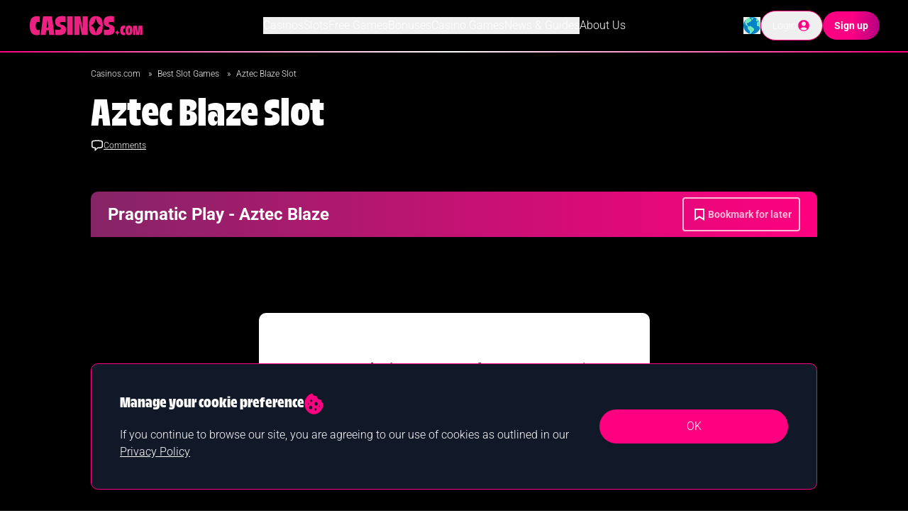

--- FILE ---
content_type: text/html
request_url: https://www.casinos.com/slots/aztec-blaze
body_size: 30544
content:
<!DOCTYPE html><html data-country="US" data-region="OH" data-originalcountry="US" data-originalregion="OH" lang="en" data-site-geo="GX" data-static-page="false" data-social-page="false"><head><meta
name="google-site-verification" content="1W8B396atUUVkpd2Tpm-JBcbyRCtfSoUwaHDrZUvZtM" /><meta
http-equiv="Content-Type" content="text/html; charset=utf-8"><meta
http-equiv="X-UA-Compatible" content="IE=edge"><meta
name="viewport" content="width=device-width, initial-scale=1.0" /><meta
name="msvalidate.01" content="13BA10E4526F3A894B376B892D3F36CA" /><meta
name="referrer" content="always"><meta
name="robots" content="max-image-preview:large"><meta
property="vf:lang" content="EN"><meta
name="vf:container_id" content="cc-gx-slots-reviews_911692" /><meta
property="og:title" content="Aztec Blaze Slot – Win Real Money Prizes & Get Bonuses!"><meta
property="og:description" content="Win with Respins Mode & colossal symbols in the Aztec Blaze slot by Pragmatic Play! Get info like Gameplay & Payouts in our review! Includes RTP & Volatility."><meta
property="og:site_name" content="Casinos.com"><meta
property="og:locale" content=" en"><meta
property="og:type" content="article"><meta
property="og:url" content="https://www.casinos.com/slots/aztec-blaze"><meta
property="og:image" content="https://objects.kaxmedia.com/auto/o/194132/a42000f2c1.jpeg"><meta
name="twitter:title" content="Aztec Blaze Slot – Win Real Money Prizes & Get Bonuses!"><meta
name="twitter:description" content="Win with Respins Mode & colossal symbols in the Aztec Blaze slot by Pragmatic Play! Get info like Gameplay & Payouts in our review! Includes RTP & Volatility."><meta
name="twitter:image" content="https://objects.kaxmedia.com/auto/o/194132/a42000f2c1.jpeg"><meta
name="twitter:card" content="summary_large_image"> <script type="text/javascript" async src="https://objects2.kaxmedia.com/gdct/ktag.min.js?v=6971f8f30bcf6"></script> <title>Aztec Blaze Slot – Win Real Money Prizes &amp; Get Bonuses!</title><meta
name="description" content="Win with Respins Mode &amp; colossal symbols in the Aztec Blaze slot by Pragmatic Play! Get info like Gameplay &amp; Payouts in our review! Includes RTP &amp; Volatility."><link
rel="shortcut icon" href="https://objects.kaxmedia.com/auto/o/166068/25a4c30204.ico" type="image/x-icon"><link
rel="icon" type="image/png" sizes="16x16" href="https://objects.kaxmedia.com/auto/o/166070/ad5d5a9de9.png"><link
rel="apple-touch-icon" sizes="180x180" href="https://objects.kaxmedia.com/auto/o/166071/3ab5003597.png"><style type="text/css">@font-face{font-family:Roboto;font-style:normal;font-weight:300;src:url(/cf-fonts/s/roboto/5.0.11/greek-ext/300/normal.woff2);unicode-range:U+1F00-1FFF;font-display:swap}@font-face{font-family:Roboto;font-style:normal;font-weight:300;src:url(/cf-fonts/s/roboto/5.0.11/latin/300/normal.woff2);unicode-range:U+0000-00FF,U+0131,U+0152-0153,U+02BB-02BC,U+02C6,U+02DA,U+02DC,U+0304,U+0308,U+0329,U+2000-206F,U+2074,U+20AC,U+2122,U+2191,U+2193,U+2212,U+2215,U+FEFF,U+FFFD;font-display:swap}@font-face{font-family:Roboto;font-style:normal;font-weight:300;src:url(/cf-fonts/s/roboto/5.0.11/latin-ext/300/normal.woff2);unicode-range:U+0100-02AF,U+0304,U+0308,U+0329,U+1E00-1E9F,U+1EF2-1EFF,U+2020,U+20A0-20AB,U+20AD-20CF,U+2113,U+2C60-2C7F,U+A720-A7FF;font-display:swap}@font-face{font-family:Roboto;font-style:normal;font-weight:300;src:url(/cf-fonts/s/roboto/5.0.11/cyrillic-ext/300/normal.woff2);unicode-range:U+0460-052F,U+1C80-1C88,U+20B4,U+2DE0-2DFF,U+A640-A69F,U+FE2E-FE2F;font-display:swap}@font-face{font-family:Roboto;font-style:normal;font-weight:300;src:url(/cf-fonts/s/roboto/5.0.11/vietnamese/300/normal.woff2);unicode-range:U+0102-0103,U+0110-0111,U+0128-0129,U+0168-0169,U+01A0-01A1,U+01AF-01B0,U+0300-0301,U+0303-0304,U+0308-0309,U+0323,U+0329,U+1EA0-1EF9,U+20AB;font-display:swap}@font-face{font-family:Roboto;font-style:normal;font-weight:300;src:url(/cf-fonts/s/roboto/5.0.11/cyrillic/300/normal.woff2);unicode-range:U+0301,U+0400-045F,U+0490-0491,U+04B0-04B1,U+2116;font-display:swap}@font-face{font-family:Roboto;font-style:normal;font-weight:300;src:url(/cf-fonts/s/roboto/5.0.11/greek/300/normal.woff2);unicode-range:U+0370-03FF;font-display:swap}@font-face{font-family:Roboto;font-style:normal;font-weight:700;src:url(/cf-fonts/s/roboto/5.0.11/latin-ext/700/normal.woff2);unicode-range:U+0100-02AF,U+0304,U+0308,U+0329,U+1E00-1E9F,U+1EF2-1EFF,U+2020,U+20A0-20AB,U+20AD-20CF,U+2113,U+2C60-2C7F,U+A720-A7FF;font-display:swap}@font-face{font-family:Roboto;font-style:normal;font-weight:700;src:url(/cf-fonts/s/roboto/5.0.11/vietnamese/700/normal.woff2);unicode-range:U+0102-0103,U+0110-0111,U+0128-0129,U+0168-0169,U+01A0-01A1,U+01AF-01B0,U+0300-0301,U+0303-0304,U+0308-0309,U+0323,U+0329,U+1EA0-1EF9,U+20AB;font-display:swap}@font-face{font-family:Roboto;font-style:normal;font-weight:700;src:url(/cf-fonts/s/roboto/5.0.11/latin/700/normal.woff2);unicode-range:U+0000-00FF,U+0131,U+0152-0153,U+02BB-02BC,U+02C6,U+02DA,U+02DC,U+0304,U+0308,U+0329,U+2000-206F,U+2074,U+20AC,U+2122,U+2191,U+2193,U+2212,U+2215,U+FEFF,U+FFFD;font-display:swap}@font-face{font-family:Roboto;font-style:normal;font-weight:700;src:url(/cf-fonts/s/roboto/5.0.11/cyrillic/700/normal.woff2);unicode-range:U+0301,U+0400-045F,U+0490-0491,U+04B0-04B1,U+2116;font-display:swap}@font-face{font-family:Roboto;font-style:normal;font-weight:700;src:url(/cf-fonts/s/roboto/5.0.11/greek/700/normal.woff2);unicode-range:U+0370-03FF;font-display:swap}@font-face{font-family:Roboto;font-style:normal;font-weight:700;src:url(/cf-fonts/s/roboto/5.0.11/cyrillic-ext/700/normal.woff2);unicode-range:U+0460-052F,U+1C80-1C88,U+20B4,U+2DE0-2DFF,U+A640-A69F,U+FE2E-FE2F;font-display:swap}@font-face{font-family:Roboto;font-style:normal;font-weight:700;src:url(/cf-fonts/s/roboto/5.0.11/greek-ext/700/normal.woff2);unicode-range:U+1F00-1FFF;font-display:swap}</style><link
rel="preload" as="font" type="font/woff2" href="https://objects2.kaxmedia.com/genesis-cms/assets-64aaf010b87e84b77daf5ab2d6b11aa3/fonts/TroisMilleBold-15.woff2" crossorigin><link
rel="preconnect" href="https://gut.casinos.com/"><link
rel="preconnect" href="https://cdn.viafoura.net"> <script type="text/javascript">(function(){var loadVF=function(){if(window.__vfLoaded)return;window.__vfLoaded=true;var s=document.createElement('script');s.src='https://cdn.viafoura.net/entry/index.js';s.defer=true;document.head.appendChild(s);};var viafouraTargetsSelector='#comments, vf-conversations, vf-livereviews';var targets=document.querySelectorAll(viafouraTargetsSelector);if('IntersectionObserver'in window&&targets.length){var VIAFOURA_OBSERVER_ROOT_MARGIN='600px';var io=new IntersectionObserver(function(entries){entries.forEach(function(entry){if(entry.isIntersecting){loadVF();io.disconnect();}});},{rootMargin:VIAFOURA_OBSERVER_ROOT_MARGIN});targets.forEach(function(t){io.observe(t);});if('requestIdleCallback'in window)requestIdleCallback(loadVF,{timeout:5000});else setTimeout(loadVF,5000);}else{if('requestIdleCallback'in window)requestIdleCallback(loadVF,{timeout:3000});else window.addEventListener('load',function(){setTimeout(loadVF,3000);});}})();</script> <style>@font-face{font-family:"Trois Mille Bold";src:url("https://objects2.kaxmedia.com/genesis-cms/assets-64aaf010b87e84b77daf5ab2d6b11aa3/fonts/TroisMilleBold-15.woff2");font-display:swap}</style><link
rel="canonical" href="https://www.casinos.com/slots/aztec-blaze"><link
rel="alternate" href="https://www.casinos.com/slots/aztec-blaze" hreflang="x-default" /><link
rel="alternate" href="https://www.casinos.com/it/slot/aztec-blaze" hreflang="it-it" /> <script>window.dataLayer=window.dataLayer||[];window.dataLayer.push({'event':'ktag','site_id':"188",'language_id':"122",'site_country_version_id':"167",'page_type_id':""});</script> <script>window.dataLayer.push({'event':'content_grouping','author':'Karolis Matulis','funnel':'MOFU','page_type':'Game Review','product_type':'Casino','sub_product_type':'',});</script> <script id="template-layer">(()=>{try{let setLayer=false,dataLayerList=[];let a=JSON.parse('[{"author_id":1382,"author_name":"Karolis Matulis","contributor_type_id":1,"contributor_type_name":"Author"}]');let o={'contributors':[]}
if(!Array.isArray(a)||Object.keys(a[0]).length==0){window.dataLayer.forEach((layer,index)=>{if(layer.hasOwnProperty('event')&&layer.event=='ktag'){dataLayerList.push(Object.assign(o,layer));setLayer=true;}else{dataLayerList.push(layer);}});if(setLayer){window.dataLayer=dataLayerList;}
console.log('Ktag DataLayer push failed, missing contributors!');return false;}
o["contributors"]=a;window.dataLayer.forEach((layer,index)=>{if(layer.hasOwnProperty('event')&&layer.event=='ktag'){dataLayerList.push(Object.assign(o,layer));setLayer=true;}else{dataLayerList.push(layer);}});if(setLayer){window.dataLayer=dataLayerList;}}catch(error){console.error('Error ktag datalayer: ',error);}})();</script>  <script type="text/javascript">(function(w,d,s,l,i){w[l]=w[l]||[];w[l].push({'gtm.start':new Date().getTime(),event:'gtm.js'});var f=d.getElementsByTagName(s)[0],j=d.createElement(s),dl=l!='dataLayer'?'&l='+l:'';j.async=true;j.src='https://gut.casinos.com/lib/gutloader.js?id='+i+dl;f.parentNode.insertBefore(j,f)})(window,document,'script','dataLayer','NMXZ3P5');</script>  <script type="application/ld+json">{"@context":"http:\/\/schema.org","@type":"BreadcrumbList","itemListElement":[{"@type":"ListItem","position":1,"item":{"@id":"\/","name":"Casinos.com","image":null}},{"@type":"ListItem","position":2,"item":{"@id":"\/slots","name":"Best Slot Games","image":null}},{"@type":"ListItem","position":3,"item":{"@id":"slots\/aztec-blaze","name":"Aztec Blaze Slot","image":null}}]}</script> <script type="application/ld+json">{"@context":"http:\/\/schema.org\/","@type":"FAQPage","mainEntity":[{"@type":"Question","name":"Is Aztec Blaze a high-volatility online slot?","acceptedAnswer":{"@type":"Answer","text":"Yes, Aztec Blaze is a high-volatility online slot that includes a Return To Player (RTP) of 96.50%. You\u2019ll increase the volatility level if you select to activate the Buy Feature. Be sure that you\u2019re comfortable playing volatile games when you select to spin the reels."}},{"@type":"Question","name":"Does the Aztec Blaze online slot have Free Spins?","acceptedAnswer":{"@type":"Answer","text":"Yes, the Aztec Blaze online slot does include a Free Spins Bonus Round. For the cost of 60x your bet, you can also select the Buy Feature. The Free Spins Bonus Round gives you respins with 5 lives. The Buy Feature gives you 6 lives."}},{"@type":"Question","name":"How do you win prizes on the Aztec Blaze online slot?","acceptedAnswer":{"@type":"Answer","text":"You\u2019ll generate winning lines along a 6x4 grid when you play the Aztec Blaze online slot. The game gives you 25 fixed paylines that pay out from left to right. You\u2019ll win prizes when you see 3, 4, 5, or 6 of the same symbols together on a line."}},{"@type":"Question","name":"What\u2019s the top prize on offer in the Aztec Blaze slot?","acceptedAnswer":{"@type":"Answer","text":"The Aztec Blaze online slot has the capacity to be a rewarding game that can deliver great rewards. You stand the chance to walk away with up to 2000x your stake in real money prizes. The top prize is a solid $400,000 cash payout."}},{"@type":"Question","name":"What bonus features does the Aztec Blaze slot offer?","acceptedAnswer":{"@type":"Answer","text":"The bonus features on offer in the Aztec Blaze online slot include Wild Symbols, Scatter Symbols, the Free Spins Bonus Round, and a Buy Feature. The Respins Mode is the main appeal of the game and includes increasing multipliers and colossal symbols. The Respins Mode offers 6 Levels. "}},{"@type":"Question","name":"Are there similar online slots like the Aztec Blaze slot?","acceptedAnswer":{"@type":"Answer","text":"You can discover more about Ancient Aztecs when you play online slots with a similar theme. Aztec Bonanza by Pragmatic Play has up to 7,776 ways to win. You\u2019ll have multipliers and free spins to help you in the Aztec Gems slot. Or check out Aztec Gold Megaways by iSoftBet."}},{"@type":"Question","name":"What is the minimum wager on the Aztec Blaze online slot?","acceptedAnswer":{"@type":"Answer","text":"There are wagering options that appeal to all players on the Aztec Blaze online slot. If you are playing on a budget, you can select to place the minimum wager. The smallest wager you can place is $0.25 per spin."}},{"@type":"Question","name":"Who created the Aztec Blaze online slot?","acceptedAnswer":{"@type":"Answer","text":"The Aztec Blaze online slot is powered by Pragmatic Play. The developer has many awards such as Best Digital Company of the Year and Best HR Director of the Year. Be sure to check out more of their titles like Bonanza Gold and 7 Piggies. "}},{"@type":"Question","name":"Do I need to download the Aztec Blaze slot to play?","acceptedAnswer":{"@type":"Answer","text":"No, the game does not require you to perform downloads before you can play. You can access the Aztec Blaze online slot right away by navigating to an online casino site. The game performs smoothly on all devices such as mobile phones, tablets, and laptops. "}},{"@type":"Question","name":"Is the Aztec Blaze online slot available on mobile?","acceptedAnswer":{"@type":"Answer","text":"Yes, the Aztec Blaze online slot provides you with the choice of playing on any device. You can select to play on any mobile, tablet, or desktop device. The mobile slot is compatible with all mobile devices, including Android and iOS. "}}]}</script> <link
rel="preload" as="style" href="https://objects2.kaxmedia.com/genesis-cms/assets-64aaf010b87e84b77daf5ab2d6b11aa3/build/assets/app-Kai-ldfW.css" /><link
rel="stylesheet" href="https://objects2.kaxmedia.com/genesis-cms/assets-64aaf010b87e84b77daf5ab2d6b11aa3/build/assets/app-Kai-ldfW.css" />
 <script type='text/javascript' id='vwoCode'>window._vwo_code||(function(){var account_id=637854,version=2.1,settings_tolerance=2000,hide_element='body',hide_element_style='opacity:0 !important;filter:alpha(opacity=0) !important;background:none !important;transition:none !important;',f=false,w=window,d=document,v=d.querySelector('#vwoCode'),cK='_vwo_'+account_id+'_settings',cc={};try{var c=JSON.parse(localStorage.getItem('_vwo_'+account_id+'_config'));cc=c&&typeof c==='object'?c:{}}catch(e){}var stT=cc.stT==='session'?w.sessionStorage:w.localStorage;code={nonce:v&&v.nonce,use_existing_jquery:function(){return typeof use_existing_jquery!=='undefined'?use_existing_jquery:undefined},library_tolerance:function(){return typeof library_tolerance!=='undefined'?library_tolerance:undefined},settings_tolerance:function(){return cc.sT||settings_tolerance},hide_element_style:function(){return'{'+(cc.hES||hide_element_style)+'}'},hide_element:function(){if(performance.getEntriesByName('first-contentful-paint')[0]){return''}return typeof cc.hE==='string'?cc.hE:hide_element},getVersion:function(){return version},finish:function(e){if(!f){f=true;var t=d.getElementById('_vis_opt_path_hides');if(t)t.parentNode.removeChild(t);if(e)(new Image).src='https://dev.visualwebsiteoptimizer.com/ee.gif?a='+account_id+e}},finished:function(){return f},addScript:function(e){var t=d.createElement('script');t.type='text/javascript';if(e.src){t.src=e.src}else{t.text=e.text}v&&t.setAttribute('nonce',v.nonce);d.getElementsByTagName('head')[0].appendChild(t)},load:function(e,t){var n=this.getSettings(),i=d.createElement('script'),r=this;t=t||{};if(n){i.textContent=n;d.getElementsByTagName('head')[0].appendChild(i);if(!w.VWO||VWO.caE){stT.removeItem(cK);r.load(e)}}else{var o=new XMLHttpRequest;o.open('GET',e,true);o.withCredentials=!t.dSC;o.responseType=t.responseType||'text';o.onload=function(){if(t.onloadCb){return t.onloadCb(o,e)}if(o.status===200||o.status===304){_vwo_code.addScript({text:o.responseText})}else{_vwo_code.finish('&e=loading_failure:'+e)}};o.onerror=function(){if(t.onerrorCb){return t.onerrorCb(e)}_vwo_code.finish('&e=loading_failure:'+e)};o.send()}},getSettings:function(){try{var e=stT.getItem(cK);if(!e){return}e=JSON.parse(e);if(Date.now()>e.e){stT.removeItem(cK);return}return e.s}catch(e){return}},init:function(){if(d.URL.indexOf('__vwo_disable__')>-1)return;var e=this.settings_tolerance();w._vwo_settings_timer=setTimeout(function(){_vwo_code.finish();stT.removeItem(cK)},e);var t;if(this.hide_element()!=='body'){t=d.createElement('style');var n=this.hide_element(),i=n?n+this.hide_element_style():'',r=d.getElementsByTagName('head')[0];t.setAttribute('id','_vis_opt_path_hides');v&&t.setAttribute('nonce',v.nonce);t.setAttribute('type','text/css');if(t.styleSheet)t.styleSheet.cssText=i;else t.appendChild(d.createTextNode(i));r.appendChild(t)}else{t=d.getElementsByTagName('head')[0];var i=d.createElement('div');i.style.cssText='z-index: 2147483647 !important;position: fixed !important;left: 0 !important;top: 0 !important;width: 100% !important;height: 100% !important;background: white !important;display: block !important;';i.setAttribute('id','_vis_opt_path_hides');i.classList.add('_vis_hide_layer');t.parentNode.insertBefore(i,t.nextSibling)}var o=window._vis_opt_url||d.URL,s='https://dev.visualwebsiteoptimizer.com/j.php?a='+account_id+'&u='+encodeURIComponent(o)+'&vn='+version;if(w.location.search.indexOf('_vwo_xhr')!==-1){this.addScript({src:s})}else{this.load(s+'&x=true')}}};w._vwo_code=code;code.init();})();</script>  <script>window.pageLocale={"country":"GX","region":null}</script> </head><body
class=""><div
id="app"><div
class="container_redirect_message"></div><nav
id="global-navbar" class="bg-black h-[56px] 2sm:h-16 lg:h-[72px] relative z-50 text-white xlg:transition-height xlg:duration-300"><div
class="flex flex-row items-center justify-between relative h-full px-4 xlg:px-10">
<a
id="navbar-logo" class="2sm:w-[164px] h-5 2sm:h-[27.4px] max-h-full transition-height duration-300" href="/" title="Casinos.com Home">
<svg
xmlns="http://www.w3.org/2000/svg" xml:space="preserve" class="h-full transition-all duration-300" id="Layer_1" x="0" y="0" style="enable-background:new 0 0 598.2 100.4" version="1.1" viewBox="0 0 598.2 100.4"><path
fill="#ed2181" d="M201.3 3.4h27.8v94.4h-27.8zM44.7 2.5c5.6 0 9.6.5 13.8 2V34c-2.2-1.5-4.9-2.1-7.8-2.1-7.2 0-12.8 3.8-12.8 20.1 0 16.2 5.1 21 12.7 21 3.5 0 6.2-.7 7.9-2v25.5c-3.4 1.3-7.9 2.5-15.3 2.5C22.3 99 7.3 87.9 7.3 51.7c0-37.5 14.3-49.2 37.4-49.2M63.4 97.8 76 3.4h45.9l13 94.4h-27.1l-2.9-23.6H92.4l-2.9 23.6H63.4zm39.9-36.9-4.7-38.6L94 60.9h9.3zM173.6 2.1c7.9 0 14.2.8 18.7 2.1v29.9c-4.9-1.5-9.9-2.1-15.3-2.1-10.3 0-13.8 2.3-13.8 6.7 0 3.1 1.5 4.9 7.8 6.9l5.9 1.8c11.6 3.6 18 9.5 18 23.4 0 19-12.1 28.1-37.8 28.1-6.9 0-12-.7-17.2-1.5V70.2c4.7 1.1 9.8 1.6 14 1.6 11 0 14.5-2.1 14.5-7.2 0-3.1-1.9-5.2-5.7-6.4l-4.9-1.5c-11.1-3.3-19.4-9.2-19.4-26.2 0-19 13-28.4 35.2-28.4M237.7 97.8V3.4h30.5l12.3 62.7V3.4H307v94.4h-30.4l-12.4-60v60zM424.8 2.1c7.9 0 14.2.8 18.7 2.1v29.9c-4.9-1.5-9.9-2.1-15.3-2.1-10.3 0-13.8 2.3-13.8 6.7 0 3.1 1.5 4.9 7.8 6.9l5.9 1.8c11.6 3.6 18 9.5 18 23.4 0 19-12.1 28.1-37.8 28.1-6.9 0-12-.7-17.2-1.5V70.2c4.7 1.1 9.8 1.6 14 1.6 11 0 14.5-2.1 14.5-7.2 0-3.1-1.9-5.2-5.7-6.4l-4.9-1.5c-11.1-3.3-19.4-9.2-19.4-26.2 0-19 13-28.4 35.2-28.4M349.5 2.3c-21.6 0-35.6 11.1-35.6 48.4 0 35.5 11.6 48.3 35.6 48.3 24.1 0 35.6-12.8 35.6-48.3-.1-37.3-14-48.4-35.6-48.4m.1 87.7h-.3c-4.8-21.3-12.2-34.4-25.6-39.3v-.3c13.4-4.8 20.7-17.8 25.6-39.1h.3c4.8 21.3 12.2 34.3 25.6 39.1v.3c-13.4 4.8-20.8 18-25.6 39.3M460.1 72.3c2.5 7.4 6 11.8 12.6 13.2v.2c-6.5 1.4-10.1 5.8-12.5 13.3h-.1c-2.4-7.4-5.9-11.8-12.5-13.3v-.2c6.5-1.4 10.1-5.8 12.5-13.2M494.1 50.4c2.8 0 4.8.2 6.9 1v14.8c-1.1-.7-2.4-1.1-3.9-1.1-3.6 0-6.4 1.9-6.4 10.1 0 8.1 2.5 10.5 6.3 10.5 1.8 0 3.1-.3 4-1v12.7c-1.7.7-4 1.2-7.7 1.2-10.4 0-17.9-5.6-17.9-23.6 0-18.7 7.1-24.6 18.7-24.6M520.8 50.4c10.8 0 17.8 5.6 17.8 24.2 0 17.7-5.7 24.1-17.8 24.1-12 0-17.8-6.4-17.8-24.1 0-18.7 7-24.2 17.8-24.2m0 38.1c2.4 0 4-1.9 4-13.8 0-10.5-1.9-12.1-4-12.1-2.2 0-4 1.6-4 12.1-.1 11.9 1.8 13.8 4 13.8M542 50.9h20l4.1 36.2 4.3-36.2h19.8v47.2h-11.8l.4-35.2-4.9 35.2h-15.7l-4.9-35.9.4 35.9H542z" /></svg>
</a><div
id="navbar-main-menu" class="bg-black text-left p-4 xlg:p-0 xlg:text-center hidden xlg:flex flex-col xlg:flex-row items-center gap-x-5 gap-y-2 text-sm lg:text-base top-[calc(100%+2px)] xlg:top-auto absolute left-0 right-0 w-full xlg:left-auto xlg:right-auto xlg:w-auto xlg:relative overflow-y-auto xlg:overflow-y-visible"><div
class="relative dropdown-menu w-full xlg:w-auto h-full">
<button
class="flex flex-row items-center w-full xlg:w-auto">
Casinos
<svg
class="carat xlg:hidden transition-transform ease-linear ml-auto" width="12" height="7" viewBox="0 0 12 7" fill="none" xmlns="http://www.w3.org/2000/svg">
<path
d="M11 1L6 6L1 0.999999" stroke="white" stroke-width="2" stroke-linecap="round" stroke-linejoin="round"/>
</svg>
</button><div
class="xlg:min-w-[177px] xlg:absolute xlg:-left-1 xlg:top-full xlg:z-40 bg-black flex-col justify-start items-start gap-4 p-4 rounded-lg xlg:pt-8 hidden">
<a
class="text-sm hover:text-gray-400 whitespace-nowrap" href="/best-sites" title="Online Casinos">Online Casinos</a>
<a
class="text-sm hover:text-gray-400 whitespace-nowrap" href="/new" title="New Casinos">New Casinos</a>
<a
class="text-sm hover:text-gray-400 whitespace-nowrap" href="/real-money" title="Real Money Casinos">Real Money Casinos</a>
<a
class="text-sm hover:text-gray-400 whitespace-nowrap" href="/apps" title="Casino Apps">Casino Apps</a>
<a
class="text-sm hover:text-gray-400 whitespace-nowrap" href="/fast-payout" title="Fast Payout Casinos">Fast Payout Casinos</a>
<a
class="text-sm hover:text-gray-400 whitespace-nowrap" href="/live-dealer" title="Live Dealer Casinos">Live Dealer Casinos</a>
<a
class="text-sm hover:text-gray-400 whitespace-nowrap" href="/destinations" title="Local Casinos">Local Casinos</a>
<a
class="text-sm hover:text-gray-400 whitespace-nowrap" href="/minimum-deposit" title="Minimum Deposit Casinos">Minimum Deposit Casinos</a>
<a
class="text-sm hover:text-gray-400 whitespace-nowrap" href="/vip-casinos" title="VIP Casinos">VIP Casinos</a></div></div><div
class="relative dropdown-menu w-full xlg:w-auto h-full">
<button
class="flex flex-row items-center w-full xlg:w-auto">
Slots
<svg
class="carat xlg:hidden transition-transform ease-linear ml-auto" width="12" height="7" viewBox="0 0 12 7" fill="none" xmlns="http://www.w3.org/2000/svg">
<path
d="M11 1L6 6L1 0.999999" stroke="white" stroke-width="2" stroke-linecap="round" stroke-linejoin="round"/>
</svg>
</button><div
class="xlg:min-w-[177px] xlg:absolute xlg:-left-1 xlg:top-full xlg:z-40 bg-black flex-col justify-start items-start gap-4 p-4 rounded-lg xlg:pt-8 hidden">
<a
class="text-sm hover:text-gray-400 whitespace-nowrap" href="/slots" title="Online Slots">Online Slots</a>
<a
class="text-sm hover:text-gray-400 whitespace-nowrap" href="/slots/real-money" title="Real Money Slots">Real Money Slots</a>
<a
class="text-sm hover:text-gray-400 whitespace-nowrap" href="/slots/best-sites" title="Slot Sites">Slot Sites</a>
<a
class="text-sm hover:text-gray-400 whitespace-nowrap" href="/slots/new" title="New Slots">New Slots</a>
<a
class="text-sm hover:text-gray-400 whitespace-nowrap" href="/types/mobile" title="Mobile Slots">Mobile Slots</a>
<a
class="text-sm hover:text-gray-400 whitespace-nowrap" href="/types/video" title="Video Slots">Video Slots</a>
<a
class="text-sm hover:text-gray-400 whitespace-nowrap" href="/slots/bonus-buy-slots" title="Bonus Buy Slots">Bonus Buy Slots</a>
<a
class="text-sm hover:text-gray-400 whitespace-nowrap" href="/types/megaways-slots" title="Megaways Slots">Megaways Slots</a>
<a
class="text-sm hover:text-gray-400 whitespace-nowrap" href="/types/progressive-jackpots" title="Progressive Jackpot Slots">Progressive Jackpot Slots</a>
<a
class="text-sm hover:text-gray-400 whitespace-nowrap" href="/slots/cluster-pays-slots" title="Cluster Pays Slots">Cluster Pays Slots</a>
<a
class="text-sm hover:text-gray-400 whitespace-nowrap" href="/slots/best-rtp-slots" title="Best RTP Slots">Best RTP Slots</a>
<a
class="text-sm hover:text-gray-400 whitespace-nowrap" href="/themes" title="Themed Slots">Themed Slots</a>
<a
class="text-sm hover:text-gray-400 whitespace-nowrap" href="/slots/high-volatility" title="High Volatility Slots">High Volatility Slots</a>
<a
class="text-sm hover:text-gray-400 whitespace-nowrap" href="/slots/highest-payout" title="Highest Payout Slots">Highest Payout Slots</a>
<a
class="text-sm hover:text-gray-400 whitespace-nowrap" href="/slots/low-volatility" title="Low Volatility Slots">Low Volatility Slots</a></div></div><div
class="relative dropdown-menu w-full xlg:w-auto h-full">
<button
class="flex flex-row items-center w-full xlg:w-auto">
Free Games
<svg
class="carat xlg:hidden transition-transform ease-linear ml-auto" width="12" height="7" viewBox="0 0 12 7" fill="none" xmlns="http://www.w3.org/2000/svg">
<path
d="M11 1L6 6L1 0.999999" stroke="white" stroke-width="2" stroke-linecap="round" stroke-linejoin="round"/>
</svg>
</button><div
class="xlg:min-w-[177px] xlg:absolute xlg:-left-1 xlg:top-full xlg:z-40 bg-black flex-col justify-start items-start gap-4 p-4 rounded-lg xlg:pt-8 hidden">
<a
class="text-sm hover:text-gray-400 whitespace-nowrap" href="/slots/free" title="Play Free Slots">Play Free Slots</a>
<a
class="text-sm hover:text-gray-400 whitespace-nowrap" href="/games/free" title="Free Casino Games">Free Casino Games</a>
<a
class="text-sm hover:text-gray-400 whitespace-nowrap" href="/blackjack/free" title="Free Blackjack">Free Blackjack</a>
<a
class="text-sm hover:text-gray-400 whitespace-nowrap" href="/roulette/free" title="Free Roulette">Free Roulette</a>
<a
class="text-sm hover:text-gray-400 whitespace-nowrap" href="/games" title="All Casino Games">All Casino Games</a></div></div><div
class="relative dropdown-menu w-full xlg:w-auto h-full">
<button
class="flex flex-row items-center w-full xlg:w-auto">
Bonuses
<svg
class="carat xlg:hidden transition-transform ease-linear ml-auto" width="12" height="7" viewBox="0 0 12 7" fill="none" xmlns="http://www.w3.org/2000/svg">
<path
d="M11 1L6 6L1 0.999999" stroke="white" stroke-width="2" stroke-linecap="round" stroke-linejoin="round"/>
</svg>
</button><div
class="xlg:min-w-[177px] xlg:absolute xlg:-left-1 xlg:top-full xlg:z-40 bg-black flex-col justify-start items-start gap-4 p-4 rounded-lg xlg:pt-8 hidden">
<a
class="text-sm hover:text-gray-400 whitespace-nowrap" href="/bonus" title="Casino Bonuses">Casino Bonuses</a>
<a
class="text-sm hover:text-gray-400 whitespace-nowrap" href="/slots/bonus" title="Slot Bonuses">Slot Bonuses</a>
<a
class="text-sm hover:text-gray-400 whitespace-nowrap" href="/bonus/free-spins" title="Free Spins">Free Spins</a>
<a
class="text-sm hover:text-gray-400 whitespace-nowrap" href="/bonus/no-deposit" title="No Deposit Bonuses">No Deposit Bonuses</a>
<a
class="text-sm hover:text-gray-400 whitespace-nowrap" href="/bonus/promo-code" title="Casino Promo Codes">Casino Promo Codes</a></div></div><div
class="relative dropdown-menu w-full xlg:w-auto h-full">
<button
class="flex flex-row items-center w-full xlg:w-auto">
Casino Games
<svg
class="carat xlg:hidden transition-transform ease-linear ml-auto" width="12" height="7" viewBox="0 0 12 7" fill="none" xmlns="http://www.w3.org/2000/svg">
<path
d="M11 1L6 6L1 0.999999" stroke="white" stroke-width="2" stroke-linecap="round" stroke-linejoin="round"/>
</svg>
</button><div
class="xlg:min-w-[177px] xlg:absolute xlg:-left-1 xlg:top-full xlg:z-40 bg-black flex-col justify-start items-start gap-4 p-4 rounded-lg xlg:pt-8 hidden">
<a
class="text-sm hover:text-gray-400 whitespace-nowrap" href="/blackjack" title="Blackjack">Blackjack</a>
<a
class="text-sm hover:text-gray-400 whitespace-nowrap" href="/poker" title="Poker">Poker</a>
<a
class="text-sm hover:text-gray-400 whitespace-nowrap" href="/roulette" title="Roulette">Roulette</a>
<a
class="text-sm hover:text-gray-400 whitespace-nowrap" href="/baccarat" title="Baccarat">Baccarat</a>
<a
class="text-sm hover:text-gray-400 whitespace-nowrap" href="/live-dealer/game-shows" title="Live Game Shows">Live Game Shows</a></div></div><div
class="relative dropdown-menu w-full xlg:w-auto h-full">
<button
class="flex flex-row items-center w-full xlg:w-auto">
News &amp; Guides
<svg
class="carat xlg:hidden transition-transform ease-linear ml-auto" width="12" height="7" viewBox="0 0 12 7" fill="none" xmlns="http://www.w3.org/2000/svg">
<path
d="M11 1L6 6L1 0.999999" stroke="white" stroke-width="2" stroke-linecap="round" stroke-linejoin="round"/>
</svg>
</button><div
class="xlg:min-w-[177px] xlg:absolute xlg:-left-1 xlg:top-full xlg:z-40 bg-black flex-col justify-start items-start gap-4 p-4 rounded-lg xlg:pt-8 hidden">
<a
class="text-sm hover:text-gray-400 whitespace-nowrap" href="/news" title="News">News</a>
<a
class="text-sm hover:text-gray-400 whitespace-nowrap" href="/guides" title="Guides">Guides</a></div></div>
<a
class="w-full xlg:w-auto" href="/about-us" title="About Us">About Us</a></div><div
id="navbar-buttons" class="relative flex flex-row items-center gap-x-2 md:gap-x-4">
<button
id="navbar-toggle" class="xlg:hidden w-10 h-10 flex items-center justify-center" type="button" title="Responsive Mobile Menu Button">
<svg
class="w-7" xmlns="http://www.w3.org/2000/svg" viewBox="0 0 10 10" stroke="#eee" stroke-width=".6" fill="rgba(0,0,0,0)" stroke-linecap="round" style="cursor: pointer">
<path
id="navbar-toggle-path" d="M2,3L5,3L8,3M2,5L8,5M2,7L5,7L8,7"></path>
<rect
id="navbar-toggle-rect1" width="10" height="10" stroke="none"></rect>
</svg>
</button><div
class="relative group">
<button
id="navbar-country-selector-button" type="button" aria-haspopup="true">
<img
data-ccimg="true"
class="inline-block"
src="https://objects.kaxmedia.com/auto/o/208139/c93bccb375.svg"      alt="Countries Dropdown Menu"          width="24"      height="24"           />
</button><div
id="navbar-countries-selector" class="flex-col justify-start items-start gap-4 bg-black absolute w-[177px] right-0 z-30 p-4 hidden group-hover:flex" role="menu">
<a
class="text-sm flex flex-row items-center gap-x-2 hover:text-gray-400"
href="/ca"
data-code="ca"
data-lang="en"
data-hreflang="en-ca"
data-code="ca">
<img
data-ccimg="true"
class="!w-4 !h-4"
src="https://objects.kaxmedia.com/auto/o/31173/1dfb1fd413.svg"      alt="Canada country flag icon"                       />
Canada
</a>
<a
class="text-sm flex flex-row items-center gap-x-2 hover:text-gray-400"
href="/ie"
data-code="ie"
data-lang="en"
data-hreflang="en-ie"
data-code="ie">
<img
data-ccimg="true"
class="!w-4 !h-4"
src="https://objects.kaxmedia.com/auto/o/31172/289a7c5659.svg"      alt="Ireland country flag icon"                       />
Ireland
</a>
<a
class="text-sm flex flex-row items-center gap-x-2 hover:text-gray-400"
href="/it"
data-code="it"
data-lang="it"
data-hreflang="it-it"
data-code="it">
<img
data-ccimg="true"
class="!w-4 !h-4"
src="https://objects.kaxmedia.com/auto/o/31184/7a0dc044a9.svg"      alt="Italia country flag icon"                       />
Italia
</a>
<a
class="text-sm flex flex-row items-center gap-x-2 hover:text-gray-400"
href="/nz"
data-code="nz"
data-lang="en"
data-hreflang="en-nz"
data-code="nz">
<img
data-ccimg="true"
class="!w-4 !h-4"
src="https://objects.kaxmedia.com/auto/o/31177/3dabbb82ad.svg"      alt="New Zealand country flag icon"                       />
New Zealand
</a>
<a
class="text-sm flex flex-row items-center gap-x-2 hover:text-gray-400"
href="/uk"
data-code="gb"
data-lang="en"
data-hreflang="en-gb"
data-code="gb">
<img
data-ccimg="true"
class="!w-4 !h-4"
src="https://objects.kaxmedia.com/auto/o/31168/01797ff082.svg"      alt="United Kingdom country flag icon"                       />
United Kingdom
</a>
<a
class="text-sm flex flex-row items-center gap-x-2 hover:text-gray-400"
href="/us"
data-code="us"
data-lang="us-en"
data-hreflang="en-us"
data-code="us">
<img
data-ccimg="true"
class="!w-4 !h-4"
src="https://objects.kaxmedia.com/auto/o/31206/1d224877ce.svg"      alt="United States country flag icon"                       />
United States
</a></div></div><div
id="navbar-auth-container" class="flex items-center gap-x-2 min-w-[30px] md:min-w-[150px]"></div></div></div><span
class="block bg-gradient-to-r from-accent-color via-white to-accent-color h-px w-full"></span><div
class="h-[1px] accent-rainbow-gradient w-full"></div></nav>
<auth
load-spinner="false"></auth>
<navbar-auth-buttons></navbar-auth-buttons>
<viafoura-auth-triggers></viafoura-auth-triggers><div
class="bg-white body_content flex-grow  "><div
id="slot-review-template" class="relative"><div
class="bg-black pb-12 relative"><div
class="base-container"><div
id="breadcrumbs" class="mb-8 text-xs text-white pt-6"><ul
class="flex !list-none px-0 !pl-0"><li>
<a
href="/" title="Casinos.com">            Casinos.com
</a>                        <span
class="px-2">»</span></li><li>
<a
href="/slots" title="Best Slot Games">            Best Slot Games
</a>                        <span
class="px-2">»</span></li><li>
Aztec Blaze Slot</li></ul></div><h1 class="text-white mt-6 mb-3 md:text-[64px] leading-[40px]">Aztec Blaze Slot</h1><div
class="flex md:gap-10 gap-x-2 mobile:justify-between mb-8">
<a
id="comments-link" class="flex items-center gap-1 cursor-pointer">
<img
data-ccimg="true"
class="inline-block"
src="https://objects.kaxmedia.com/auto/o/213848/acf318e696.svg"      alt="CC - Chat Bubble White"          width="18"      height="18"           /><div
class="comments-counter underline !text-xs text-white">
<span
data-vfcontainerid="cc-gx-slots-reviews_911692"></span><span>Comments</span></div>
</a></div><div
id="free-slot-demo"
class="sm:min-h-[917px] md:min-h-[768px] min-h-[768px]"
><casino-demo
class="block"
:text='{
"cc_bookmark_for_later": "Bookmark for later",
"cc_slot_demo_login_text": "You must <strong>login</strong> or <strong>create a free account</strong> to play",
"cc_slot_demo_age_check": "You must be 18+ to play this demo.",
"cc_create_free_account": "Create a free account",
"cc_login_button": "Log In",
"cc_slot_demo_age_check_confirm": "I am 18+",
"cc_slot_demo_age_check_deny": "I am too young",
"cc_slot_demo_full_screen": "Full Screen",
"cc_slot_demo_exit_full_screen": "Exit Full Screen"
}':pre-loaded-game='{
"featureName": "Aztec Blaze",
"freeGameUrl": "https://slotslaunch.com/iframe/2052",
"gameImageUrl": "https://casinos.com/cdn-cgi/image/f=webp,q=86,g=auto,w=640,h=480/https://objects.kaxmedia.com/auto/o/150631/d159e56f35.jpeg",
"softwareName": "Pragmatic Play",
"softwareID": "46"
}'
:is-too-young-hide-container="false"
><div
class="bg-white rounded-[10px]"><div
id="main-primary-oplist" class="main-primary-oplist primary-oplist operator-list cf-static-oplist relative mx-auto main-primary-layout"
data-version="20251223190740"
data-listid="23637"
data-rankid="1"
data-parentlistid = "23637"
data-listtype="static-primary"
data-op-list="true"
data-listlocation="_"
data-initial-items="1"
data-total-oplist-items="1"
data-listlength="1"
data-country="US"
data-region="OH"
data-oplistlayouttype="slotDemo"
data-enablechunking=""
data-published="1"
data-abtest=""
data-abtest-variant="false"
data-html-url="/html-oplist/static-primary/us/oh/1/slotdemo"
data-static-region-page=""
data-product-type-id="34"
><ol
class="list w-full flex-row space-y-6 !list-none !pl-0 bg-white rounded-[10px]"><li
class="item operator-item relative border border-gray-300 overflow-hidden rounded-[10px] " data-operator="BetRivers.net" data-product="BetRivers Social Casino" data-position="1" data-offer="$1,000 Spin to Win Virtual Credits Everyday" data-brand_id="763" data-brand_product_id="1034" data-offer_id="10402" data-site_offer_id="21214"><div
class="flex flex-row flex-wrap relative items-center px-2 md:px-5 gap-y-5 pt-2 mb-4"><div
class="flex flex-col items-center w-min">
<a
href="/go/us/ohio/betrivers-social-casino-play-now/21214#listid=23637&amp;listtype=_&amp;listlocation=_&amp;listversion=20251223190740&amp;list_position=1&amp;ct=oplistclk&amp;ctalocation=_" rel="nofollow noopener" target="_blank" class="exit-page-link w-[140px] xxs:w-[150px] md:w-40" data-kt="oplistclk:.operator-item|operator|product|position|listid|listtype|version|site_offer_id|offer_id|brand_product_id|brand_id" data-operator="BetRivers.net" data-product="BetRivers Social Casino" data-offer="$1,000 Spin to Win Virtual Credits Everyday" data-brand_id="763" data-brand_product_id="1034" data-offer_id="10402" data-site_offer_id="21214" data-ctalocation="logo" data-gtm="logo BetRivers.net Casino pos=1">
<img
data-ccimg="true"
class="lazyload w-full inline-block shadow-none rounded-xl"
data-src="https://casinos.com/cdn-cgi/image/f=webp,q=86,g=auto/https://objects.kaxmedia.com/auto/o/244052/3c11921beb.png"      src="https://casinos.com/cdn-cgi/image/f=webp,q=86,g=auto/https://objects.kaxmedia.com/auto/o/191689/d5656727b8.png"      alt="BetRivers.net"                       />
</a>
<a
class="text-with-hover text-xs font-sans font-medium text-center underline inline-block px-2 py-2 text-[#737373]"
href="/us/betrivers-social-casino"
onclick="pushReviewLinkToDataLayer(this, event); return false;"
>
BetRivers.net Bonus
</a></div><div
class="flex flex-col flex-wrap md:flex-1 gap-y-1 w-[calc(100%-140px)] xxs:w-[calc(100%-150px)] md:w-auto pl-2 md:pl-4 flex-shrink-0">
<a
href="/go/us/ohio/betrivers-social-casino-play-now/21214#listid=23637&amp;listtype=_&amp;listlocation=_&amp;listversion=20251223190740&amp;list_position=1&amp;ct=oplistclk&amp;ctalocation=_" rel="nofollow noopener" target="_blank" class="exit-page-link hover:underline" data-kt="oplistclk:.operator-item|operator|product|position|listid|listtype|version|site_offer_id|offer_id|brand_product_id|brand_id" data-operator="BetRivers.net" data-product="BetRivers Social Casino" data-offer="$1,000 Spin to Win Virtual Credits Everyday" data-brand_id="763" data-brand_product_id="1034" data-offer_id="10402" data-site_offer_id="21214" data-ctalocation="bonus" data-gtm="bonus BetRivers.net Casino pos=1">
<span
class="block text-xl font-bold md:pr-2 ">
<span><span
style="color: rgb(255, 0, 128)">$1,000</span> Spin to Win Virtual Credits Everyday</span>
</span></a></div><div
class="md:flex md:flex-col md:flex-wrap mobile:block mobile:m-auto">
<a
class="exit-page-link !no-underline   my-0 lg:w-56 w-full  border-0 primary-button-pink-bg-gradient-border relative min-w-[196px]"
href="/go/us/ohio/betrivers-social-casino-play-now/21214#listid=23637&amp;listtype=_&amp;listlocation=_&amp;listversion=20251223190740&amp;list_position=1&amp;ct=oplistclk&amp;ctalocation=_"
rel="nofollow noopener"      target="_blank"      data-kt="oplistclk:.operator-item|operator|product|position|listid|listtype|version|site_offer_id|offer_id|brand_product_id|brand_id" data-operator="BetRivers.net" data-product="BetRivers Social Casino" data-offer="$1,000 Spin to Win Virtual Credits Everyday" data-brand_id="763" data-brand_product_id="1034" data-offer_id="10402" data-site_offer_id="21214" data-ctalocation="cta" data-gtm="cta BetRivers.net Casino pos=1"     >
<img
data-ccimg="true"
class="lazyload bottom-[-14px] absolute left-[-17px]"
data-src="https://casinos.com/cdn-cgi/image/f=webp,q=86,g=auto,w=50,h=48/https://objects.kaxmedia.com/auto/o/170246/01b8c3a1da.png"      src="https://casinos.com/cdn-cgi/image/f=webp,q=86,g=auto,w=50,h=48/https://objects.kaxmedia.com/auto/o/191689/d5656727b8.png"      alt="Sparkle"          width="50"      height="48"           />
Play Now
</a><span
class="attribute-item flex mt-2 text-xs">
<span
class="attribute-value pt-1 font-bold flex flex-wrap justify-center w-full gap-x-1">
<img
data-ccimg="true"
class="lazyload img w-[30px] mb-1"
data-src="https://objects.kaxmedia.com/auto/o/140269/b389c22a72.svg"      src="https://casinos.com/cdn-cgi/image/f=webp,q=86,g=auto,w=24,h=20/https://objects.kaxmedia.com/auto/o/191689/d5656727b8.png"      alt="Visa"      title="Visa"      width="24"      height="20"           />
<img
data-ccimg="true"
class="lazyload img w-[30px] mb-1"
data-src="https://objects.kaxmedia.com/auto/o/140245/f42a085bd0.svg"      src="https://casinos.com/cdn-cgi/image/f=webp,q=86,g=auto,w=24,h=20/https://objects.kaxmedia.com/auto/o/191689/d5656727b8.png"      alt="MasterCard"      title="MasterCard"      width="24"      height="20"           />
<img
data-ccimg="true"
class="lazyload img w-[30px] mb-1"
data-src="https://objects.kaxmedia.com/auto/o/140230/39467771c9.svg"      src="https://casinos.com/cdn-cgi/image/f=webp,q=86,g=auto,w=24,h=20/https://objects.kaxmedia.com/auto/o/191689/d5656727b8.png"      alt="Discover"      title="Discover"      width="24"      height="20"           />
<img
data-ccimg="true"
class="lazyload img w-[30px] mb-1"
data-src="https://objects.kaxmedia.com/auto/o/140217/be00e9f3e8.svg"      src="https://casinos.com/cdn-cgi/image/f=webp,q=86,g=auto,w=24,h=20/https://objects.kaxmedia.com/auto/o/191689/d5656727b8.png"      alt="American Express"      title="American Express"      width="24"      height="20"           />
<img
data-ccimg="true"
class="lazyload img w-[30px] mb-1"
data-src="https://objects.kaxmedia.com/auto/o/140254/b9fb4d8d18.svg"      src="https://casinos.com/cdn-cgi/image/f=webp,q=86,g=auto,w=24,h=20/https://objects.kaxmedia.com/auto/o/191689/d5656727b8.png"      alt="PayPal"      title="PayPal"      width="24"      height="20"           />
<img
data-ccimg="true"
class="lazyload img w-[30px] mb-1"
data-src="https://objects.kaxmedia.com/auto/o/140220/e6d7a08437.svg"      src="https://casinos.com/cdn-cgi/image/f=webp,q=86,g=auto,w=24,h=20/https://objects.kaxmedia.com/auto/o/191689/d5656727b8.png"      alt="Bank Transfer"      title="Bank Transfer"      width="24"      height="20"           />
</span>
</span></div></div><div
class="operator-item-link px-5 bonus-terms-conditions border-4 border-gray-100 bg-gray-100 py-2 mt-1 text-[10px] rounded-b-[10px] text-gray-600 min-h-[25px]"></div></li></ol></div></div>
</casino-demo></div></div></div><div
class="base-container mx-auto pt-6 mb-12 min-h-[360px]" style="content-visibility:auto; contain-intrinsic-size: 720px;"><div
class="content-block"><h2>Aztec Blaze Online Slot Review</h2><div
class="content-block"><p
style="text-align:justify;"><a
href='/pragmatic-play' class='' target='' data-gtm='gtm-content-internal-links' onclick="pushReviewLinkToDataLayer(this, event); return false;" >Pragmatic Play</a> combines innovative features with extravagant 3D visuals to bring you this volatile online slot. The game incorporates a colorful Mesoamerican design with intricate psychedelic visuals. You can access the <strong>Aztec Blaze</strong> online slot on any PC, mobile, or tablet device. The game unfolds along a 6-reel, 4-row grid that provides you with 25 fixed paylines. There are colossal symbols that can reach 4x4 in size to help you win up to 2000x your stake. Each win triggers the Respins Mode Feature, where colossal symbols grow, and multipliers increase up to 10x. You’ll further benefit from Wilds, a Free Spins Bonus Round, and a Buy Feature. Get ready to spin the reels on Aztec Blaze and read our full slot review below.</p></div></div><div
class="my-6 border-8 border-cc-cyan py-10 mdlg:py-8 px-10 bg-white grid grid-cols-1 mdlg:grid-cols-3 rounded-2xl gap-x-10">
<img
data-ccimg="true"
class="w-full rounded-lg self-center mb-6 mdlg:mb-0"
src="https://casinos.com/cdn-cgi/image/f=webp,q=86,g=auto/https://objects.kaxmedia.com/auto/o/150630/a5dae2d6e4.jpeg"      alt="Aztec Blaze Game Logo"          width="512"      height="512"            fetchpriority="high" /><div
class=""><div
data-attribute-type-id="181" data-attribute-structural-override-id="" class="py-4 border-b mdlg:border-b border-cc-cyan flex flex-row gap-x-1 justify-between">
RTP
<span
class="font-bold min-h-6 text-right flex items-start">
96.50%
</span></div><div
data-attribute-type-id="182" data-attribute-structural-override-id="" class="py-4 border-b mdlg:border-b border-cc-cyan flex flex-row gap-x-1 justify-between">
Volatility
<span
class="font-bold min-h-6 text-right flex items-start">
High
</span></div><div
data-attribute-type-id="183" data-attribute-structural-override-id="" class="py-4 border-b mdlg:border-b border-cc-cyan flex flex-row gap-x-1 justify-between">
Maximum Win
<span
class="font-bold min-h-6 text-right flex items-start">
€250,000.00
</span></div><div
data-attribute-type-id="506" data-attribute-structural-override-id="" class="py-4 border-b mdlg:border-b border-cc-cyan flex flex-row gap-x-1 justify-between">
Bonus Buy
<span
class="font-bold min-h-6 text-right flex items-start">
<img
data-ccimg="true"
class="w-6 min-w-6 inline-block"
src="https://objects.kaxmedia.com/auto/o/209898/50b33a7cce.svg"      alt="Icon Yes"      title="Icon Yes"      width="24"      height="24"         /></span></div><div
data-attribute-type-id="184" data-attribute-structural-override-id="" class="py-4 border-b mdlg:border-b border-cc-cyan flex flex-row gap-x-1 justify-between">
Progressive Jackpot
<span
class="font-bold min-h-6 text-right flex items-start">
<img
data-ccimg="true"
class="w-6 min-w-6 inline-block"
src="https://objects.kaxmedia.com/auto/o/210781/c9f92d2faf.svg"      alt="Icon Error No"      title="Icon No"      width="24"      height="24"         /></span></div></div><div
class=""><div
data-attribute-type-id="" data-attribute-structural-override-id="" class="py-4 border-b mdlg:border-b border-cc-cyan flex flex-row gap-x-1 justify-between">
Game Provider
<span
class="font-bold min-h-6 text-right flex items-start">
Pragmatic Play
</span></div>
<img
data-ccimg="true"
class="lazyload w-full md:w-1/2 mdlg:w-full max-w-[220px] rounded-2xl mx-auto"
data-src="https://casinos.com/cdn-cgi/image/f=webp,q=86,g=auto/https://objects.kaxmedia.com/auto/o/89026/5917cabdb1.png"      src="https://casinos.com/cdn-cgi/image/f=webp,q=86,g=auto,w=220,h=100/https://objects.kaxmedia.com/auto/o/191689/d5656727b8.png"      alt="Pragmatic Play Logo"          width="220"      height="100"           /></div><div
class="mdlg:col-span-3 mt-6"><div
class="flex flex-col mdlg:flex-row items-center gap-x-4"><p
class="font-bold min-w-[296px] mb-4 mdlg:mb-0 w-full md:w-auto shrink-0 text-center">Licensing Authorities &amp; Testing Agencies</p><div
class="grid grid-cols-4 sm:flex sm:flex-row mdlg:justify-around sm:flex-wrap sm:flex-grow gap-x-[10px] gap-y-4">
<a
href="https://ecogra.org/" target="_blank" rel="nofollow noopener" title="eCOGRA">
<img
data-ccimg="true"
class="lazyload w-16"
data-src="https://casinos.com/cdn-cgi/image/f=webp,q=86,g=auto,w=64,h=64/https://objects.kaxmedia.com/auto/o/95043/5c39cd06ff.png"      src="https://casinos.com/cdn-cgi/image/f=webp,q=86,g=auto,w=64,h=64/https://objects.kaxmedia.com/auto/o/191689/d5656727b8.png"      alt="eCOGRA"          width="64"      height="64"           />
</a>
<a
href="https://itechlabs.com/" target="_blank" rel="nofollow noopener" title="iTechLabs">
<img
data-ccimg="true"
class="lazyload w-16"
data-src="https://casinos.com/cdn-cgi/image/f=webp,q=86,g=auto,w=64,h=64/https://objects.kaxmedia.com/auto/o/95045/d13dc57e14.png"      src="https://casinos.com/cdn-cgi/image/f=webp,q=86,g=auto,w=64,h=64/https://objects.kaxmedia.com/auto/o/191689/d5656727b8.png"      alt="iTechLabs"          width="64"      height="64"           />
</a>
<a
href="https://www.quinel.com.mt/" target="_blank" rel="nofollow noopener" title="Quinel">
<img
data-ccimg="true"
class="lazyload w-16"
data-src="https://casinos.com/cdn-cgi/image/f=webp,q=86,g=auto,w=64,h=64/https://objects.kaxmedia.com/auto/o/95046/abca53ff83.png"      src="https://casinos.com/cdn-cgi/image/f=webp,q=86,g=auto,w=64,h=64/https://objects.kaxmedia.com/auto/o/191689/d5656727b8.png"      alt="Quinel"          width="64"      height="64"           />
</a>
<a
href="https://gaminglabs.com/" target="_blank" rel="nofollow noopener" title="GLI">
<img
data-ccimg="true"
class="lazyload w-16"
data-src="https://casinos.com/cdn-cgi/image/f=webp,q=86,g=auto,w=64,h=64/https://objects.kaxmedia.com/auto/o/95044/8d4153985f.png"      src="https://casinos.com/cdn-cgi/image/f=webp,q=86,g=auto,w=64,h=64/https://objects.kaxmedia.com/auto/o/191689/d5656727b8.png"      alt="GLI"          width="64"      height="64"           />
</a>
<a
href="https://bmm.com/" target="_blank" rel="nofollow noopener" title="BMM Testlabs">
<img
data-ccimg="true"
class="lazyload w-16"
data-src="https://casinos.com/cdn-cgi/image/f=webp,q=86,g=auto,w=64,h=64/https://objects.kaxmedia.com/auto/o/160740/e951855cd0.png"      src="https://casinos.com/cdn-cgi/image/f=webp,q=86,g=auto,w=64,h=64/https://objects.kaxmedia.com/auto/o/191689/d5656727b8.png"      alt="BMM Testlabs"          width="64"      height="64"           />
</a>
<a
href="https://nmi.nl/" target="_blank" rel="nofollow noopener" title="NMi">
<img
data-ccimg="true"
class="lazyload w-16"
data-src="https://casinos.com/cdn-cgi/image/f=webp,q=86,g=auto,w=64,h=64/https://objects.kaxmedia.com/auto/o/160739/3d12920f9d.png"      src="https://casinos.com/cdn-cgi/image/f=webp,q=86,g=auto,w=64,h=64/https://objects.kaxmedia.com/auto/o/191689/d5656727b8.png"      alt="NMi"          width="64"      height="64"           />
</a></div></div></div></div><div
class="content-block"><h2>Aztec Blaze Slot Game & Device Setup</h2><div
class="content-block"><p
style="text-align:justify;">Aztec Blaze takes you to the ancient Mayan temples where intricate artwork decorates the 6-reel, 4-row grid. It offers a colorful design that you’ll easily navigate to begin your game. Along the reels, you’ll see Mayan pyramids and animals like birds, crocodiles, and monkeys. You can explore the full range of symbols and features by navigating to the paytable. The Information button on the left provides additional options like the paytable. You’ll see the Buy Feature to the left of the reels that you can select at any time. It can help you to reach the top prize worth 2000x your stake.</p><p
style="text-align:justify;">The game provides you with 25 fixed paylines. You simply need to adjust your bet size to begin the game. Use the Bet control below the reels to adjust your wager size. You can select from a variety of bet sizes that begin at a minimum of&nbsp;$0.25 per spin. The most you can stake is a max bet worth $125 per spin. You can increase your wager to $200 with the Ante Bet feature. Hit the Autoplay or Spin control to set the reels in motion. You can also hold down the space bar to activate Turbo Mode.</p></div></div><div
class="content-block"><h2>Aztec Blaze Mobile Slot</h2><div
class="content-block"><p
style="text-align:justify;">The game maintains stunning visuals and quality gameplay when you select to play on your mobile phone or tablet device. The Aztec Blaze mobile slot is available to play at the best mobile casinos where you can win up to 2000x. It offers uninterrupted gameplay across all iOS and Android mobile devices. Rest assured, you’ll get to enjoy each exciting feature like the rewarding Respins Mode.</p></div></div><div
style="background: linear-gradient(0deg, #B31F83 0%, #FF0082 100%);" class="newsletterSignupForm inline-form-signup w-full relative overflow-hidden rounded-xl"><div
class="flex mdlg:flex-row gap-2 mdlg:gap-0 flex-col items-stretch"><div
style="background-image: url('https://casinos.com/cdn-cgi/image/f=webp,q=86,g=auto/https://objects.kaxmedia.com/auto/o/240867/4bdd903ea6.png');"
class="hidden mdlg:flex w-full bg-contain bg-no-repeat bg-right p-6 pr-0"><h2 style="color: #FFF5E6" class="content-center max-w-[60%] text-[64px] leading-[68px] m-0">Let's Go<br>Spinning</h2></div><div
style="background-image: url('https://casinos.com/cdn-cgi/image/f=webp,q=86,g=auto/https://objects.kaxmedia.com/auto/o/240869/195338cdab.png');"
class="mdlg:hidden flex items-end w-full bg-contain bg-no-repeat bg-right p-6 pb-0 min-h-[285px]"><h2 style="color: #FFF5E6" class="max-w-[60%] text-[64px] leading-[68px] my-0">Let's Go<br>Spinning</h2></div><div
class="form-container mdlg:w-[70%] pt-0 mdlg:pt-6 p-6 mdlg:pl-0"><p
class="newsletter-subheadline text-white text-xl mb-2">Get free spins, insider tips, and the latest slot game updates straight to your inbox</p><form
class="emailSignup newsletter-form w-full"
data-sending="1"
data-region=""
data-country=""
data-location="newsletter-banner-slot_review"
novalidate><div
class="flex items-center border-2 border-accent-color-darker rounded-[10px] bg-white mb-2 py-1 pr-1"><div
class="relative flex-grow border-accent-color-darker bg-transparent overflow-hidden border-0 p-0 mb-0 flex rounded-full items-center">
<input
class="w-full min-h-[50px] pr-[8px] text-left input-autofill-no-bg email-input focus:outline-none text-gray-600 pl-6"
type="email"
placeholder="Email"
name="email"
pattern="[a-z0-9.%+\-]+@[a-z0-9.\-]+\.[a-z]{2,4}$"
required="required"></div><button
type="submit" class="primary-button-pink-var-1 px-4 py-[10px] min-h-[50px] after:email-submit border-0 focus:outline-0 cursor-pointer flex items-center justify-center gap-x-2 text-white text-base font-bold whitespace-nowrap">Sign Me Up</button></div><div
class="relative w-full flex items-center gap-x-2">
<input
class="cursor-pointer relative appearance-none bg-white checked:before:absolute checked:before:-top-[1px] checked:before:-left-[2px] checked:bg-accent-color checked:before:w-4 checked:before:h-4 checked:before:bg-contain checked:before:content-[''] checked:before:bg-check-mark-box rounded-[5px] w-4 h-4 border border-accent-color accent-accent-color"
id="6971f8f2b04f8"
type="checkbox"
name="agree"
value="1"
required="">
<label
for="6971f8f2b04f8" class="text-white text-[10px] leading-4 cursor-pointer select-none">
I am 18+ & agree to receiving communication from Casinos.com
</label></div></form><div
class="newsletter-success-message hidden"><p
class="text-white text-xl">Success ✅</p><p
class="text-white text-base">To start receiving emails and promotions <b>hit the link in the email we sent you to confirm your email address</b><br><br>No email? Check your spam folder</p></div></div></div></div><div
class="rounded-2xl border-8 border-cc-lemon py-6 px-10 grid grid-cols-1 sm:grid-cols-2 md:grid-cols-3 gap-x-10 my-6"><div><div
data-attribute-type-id="187" data-attribute-structural-override-id="" class="py-4 border-b mdlg:border-b border-cc-lemon flex flex-row gap-x-1 justify-between">
Reels
<span
class="font-bold min-h-6 text-right flex items-start">
6
</span></div><div
data-attribute-type-id="188" data-attribute-structural-override-id="" class="py-4 border-b mdlg:border-b border-cc-lemon flex flex-row gap-x-1 justify-between">
Rows
<span
class="font-bold min-h-6 text-right flex items-start">
4
</span></div><div
data-attribute-type-id="189" data-attribute-structural-override-id="" class="py-4 border-b !border-b-0 mdlg:border-b border-cc-lemon flex flex-row gap-x-1 justify-between">
Autoplay Option
<span
class="font-bold min-h-6 text-right flex items-start">
<img
data-ccimg="true"
class="w-4 inline-block"
src="https://objects.kaxmedia.com/auto/o/209898/50b33a7cce.svg"      alt="Icon Yes"      title="Icon Yes"      width="24"      height="24"         /></span></div></div><div><div
data-attribute-type-id="191" data-attribute-structural-override-id="" class="py-4 border-b mdlg:border-b border-cc-lemon flex flex-row gap-x-1 justify-between">
Release Date
<span
class="font-bold min-h-6 text-right flex items-start">
29/09/2022
</span></div><div
data-attribute-type-id="198" data-attribute-structural-override-id="" class="py-4 border-b mdlg:border-b border-cc-lemon flex flex-row gap-x-1 justify-between">
Paylines
<span
class="font-bold min-h-6 text-right flex items-start">
25
</span></div><div
data-attribute-type-id="194" data-attribute-structural-override-id="" class="py-4 border-b !border-b-0 mdlg:border-b border-cc-lemon flex flex-row gap-x-1 justify-between">
Minimum Bet
<span
class="font-bold min-h-6 text-right flex items-start">
€0.25
</span></div></div><div><div
data-attribute-type-id="195" data-attribute-structural-override-id="" class="py-4 border-b !border-b-0 mdlg:border-b border-cc-lemon flex flex-row gap-x-1 justify-between">
Maximum Bet
<span
class="font-bold min-h-6 text-right flex items-start">
€200.00
</span></div></div></div><div
class="content-block"><h2>Aztec Blaze Slot Gameplay Features</h2><div
class="content-block"><p
style="text-align:justify;">The base game plays out on a 6-reel, 4-row grid where you’ll have 25 fixed paylines at your disposal. Starting on the first reel, the winning lines move horizontally across the reels towards the right. You’ll grab a payout whenever 3, 4, 5, or 6 of the same symbols join together on a line. There are 8 paying symbols in the base game. The playing card icons are low-tier symbols. They offer payouts of up to 1.4x your stake. The animal symbols are the top-tier symbols. They offer bigger payouts that can reach up to 8x your stake.</p></div></div><div
class="content-block"><h2>Aztec Blaze Slot Free Spins and Bonus Features</h2><div
class="content-block"><p
style="text-align:justify;">Each time you win, the Respins Mode Feature kicks in. The Respins Mode includes colossal symbols and multipliers that increase with every win. The reels continue to respin when you generate new winning lines. The Respins Mode incorporates 6 Levels that you’ll progress through with each respin. The Levels increase the colossal symbols from 2x2 up to 4x4 in size. Level 3 offers a 2x multiplier which increases up to 10x when you reach Level 6.</p><p
style="text-align:justify;">The game includes Wild Symbols that can land on all reels to complete winning lines. Wild Symbols can replace all paying symbols except for the Scatter Symbol. When you land 2 scatters on reels 1 and 6, you’ll trigger the Free Spins Bonus. The Free Spins Bonus puts you back in Respins Mode with 5 lives. You’ll receive 5 sets of continuous respins. Landing another 2 Scatters gives you an extra 5 lives. You can select the Buy Feature for the cost of 60x your bet to get 6 lives.</p></div></div><div
class="rounded-2xl border-8 border-cc-green py-6 px-10 grid grid-cols-1 sm:grid-cols-2 md:grid-cols-3 gap-x-10 my-6"><div><div
data-attribute-type-id="506" data-attribute-structural-override-id="" class="py-4 border-b mdlg:border-b border-cc-green flex flex-row gap-x-1 justify-between">
Bonus Buy
<span
class="font-bold min-h-6 text-right flex items-start">
<img
data-ccimg="true"
class="w-4 inline-block"
src="https://objects.kaxmedia.com/auto/o/209898/50b33a7cce.svg"      alt="Icon Yes"      title="Icon Yes"      width="24"      height="24"         /></span></div><div
data-attribute-type-id="204" data-attribute-structural-override-id="" class="py-4 border-b mdlg:border-b border-cc-green flex flex-row gap-x-1 justify-between">
Multipliers
<span
class="font-bold min-h-6 text-right flex items-start">
<img
data-ccimg="true"
class="w-4 inline-block"
src="https://objects.kaxmedia.com/auto/o/209898/50b33a7cce.svg"      alt="Icon Yes"      title="Icon Yes"      width="24"      height="24"         /></span></div><div
data-attribute-type-id="206" data-attribute-structural-override-id="" class="py-4 border-b !border-b-0 mdlg:border-b border-cc-green flex flex-row gap-x-1 justify-between">
Scatters
<span
class="font-bold min-h-6 text-right flex items-start">
<img
data-ccimg="true"
class="w-4 inline-block"
src="https://objects.kaxmedia.com/auto/o/209898/50b33a7cce.svg"      alt="Icon Yes"      title="Icon Yes"      width="24"      height="24"         /></span></div></div><div><div
data-attribute-type-id="217" data-attribute-structural-override-id="" class="py-4 border-b mdlg:border-b border-cc-green flex flex-row gap-x-1 justify-between">
Wild Symbol
<span
class="font-bold min-h-6 text-right flex items-start">
<img
data-ccimg="true"
class="w-4 inline-block"
src="https://objects.kaxmedia.com/auto/o/209898/50b33a7cce.svg"      alt="Icon Yes"      title="Icon Yes"      width="24"      height="24"         /></span></div><div
data-attribute-type-id="203" data-attribute-structural-override-id="" class="py-4 border-b mdlg:border-b border-cc-green flex flex-row gap-x-1 justify-between">
Free Spins
<span
class="font-bold min-h-6 text-right flex items-start">
<img
data-ccimg="true"
class="w-4 inline-block"
src="https://objects.kaxmedia.com/auto/o/209898/50b33a7cce.svg"      alt="Icon Yes"      title="Icon Yes"      width="24"      height="24"         /></span></div><div
data-attribute-type-id="216" data-attribute-structural-override-id="" class="py-4 border-b !border-b-0 mdlg:border-b border-cc-green flex flex-row gap-x-1 justify-between">
Colossal Symbols
<span
class="font-bold min-h-6 text-right flex items-start">
<img
data-ccimg="true"
class="w-4 inline-block"
src="https://objects.kaxmedia.com/auto/o/209898/50b33a7cce.svg"      alt="Icon Yes"      title="Icon Yes"      width="24"      height="24"         /></span></div></div><div><div
data-attribute-type-id="208" data-attribute-structural-override-id="" class="py-4 border-b mdlg:border-b border-cc-green flex flex-row gap-x-1 justify-between">
Re-Spins
<span
class="font-bold min-h-6 text-right flex items-start">
<img
data-ccimg="true"
class="w-4 inline-block"
src="https://objects.kaxmedia.com/auto/o/209898/50b33a7cce.svg"      alt="Icon Yes"      title="Icon Yes"      width="24"      height="24"         /></span></div><div
data-attribute-type-id="210" data-attribute-structural-override-id="" class="py-4 border-b mdlg:border-b border-cc-green flex flex-row gap-x-1 justify-between">
Quickspin
<span
class="font-bold min-h-6 text-right flex items-start">
<img
data-ccimg="true"
class="w-4 inline-block"
src="https://objects.kaxmedia.com/auto/o/209898/50b33a7cce.svg"      alt="Icon Yes"      title="Icon Yes"      width="24"      height="24"         /></span></div><div
data-attribute-type-id="213" data-attribute-structural-override-id="" class="py-4 border-b !border-b-0 mdlg:border-b border-cc-green flex flex-row gap-x-1 justify-between">
Retriggering
<span
class="font-bold min-h-6 text-right flex items-start">
<img
data-ccimg="true"
class="w-4 inline-block"
src="https://objects.kaxmedia.com/auto/o/209898/50b33a7cce.svg"      alt="Icon Yes"      title="Icon Yes"      width="24"      height="24"         /></span></div></div></div><div
class="content-block"><h2>Aztec Blaze Slot RTP, Maximum Payout & Volatility</h2><div
class="content-block"><p
style="text-align:justify;">The game brings you an RTP of 96.50% alongside high-volatility gameplay. You can place a maximum wager of up to&nbsp;$200 (when the Ante Bet feature is active) per spin to receive up to 2000x your stake. The maximum payout can reach $400,000.</p></div></div><h2>How Do You Rate This Game?</h2><div
id="viafoura-ratings-and-reviews" style="min-height: 468px; margin: 40px 0;"><div
class="viafoura" style="min-height: 468px;">
<vf-livereviews
vf-container-id="cc-gx-slots-reviews_911692"></vf-livereviews></div></div><div
class="content-block"><h2>Aztec Blaze Slot Summary</h2><div
class="content-block"><p
style="text-align:justify;">Aztec Blaze by Pragmatic Play is a volatile game that you won’t want to miss. Stunning visuals respin streaks, and colossal symbols are just some of the innovative features on offer. With every win triggering Respins Mode, you can quickly collect up to 2000x your stake.</p><p
style="text-align:justify;">To play Aztec Blaze and browse more exciting online slots, visit our list of the <a
href='/best-sites' class='' target='' data-gtm='gtm-content-internal-links' onclick="pushReviewLinkToDataLayer(this, event); return false;" >best casino sites</a>. Our selection of online casino sites has a wide variety of games, including more titles by Pragmatic Play. Be sure to visit our list!</p></div></div><div
class="content-block"><div
class="my-8 secondary-slots-list"><h2>Top Aztec-Themed Slots</h2><div
class="p-4 border border-gray-300 rounded-xl flex flex-row flex-wrap mb-4 gap-8 items-center justify-center">
<img
data-ccimg="true"
class="lazyload w-full max-w-[146px] rounded-[10px]"
data-src="https://casinos.com/cdn-cgi/image/f=webp,q=86,g=auto/https://objects.kaxmedia.com/auto/o/123355/ac7878eaf4.jpeg"      src="https://casinos.com/cdn-cgi/image/f=webp,q=86,g=auto,w=146,h=146/https://objects.kaxmedia.com/auto/o/192303/9036d5d7a5.png"      alt="Rich Wilde and the Wandering City Game Logo"          width="146"      height="146"           /><div
class="grid grid-cols-2 w-full sm:w-auto sm:flex-1 gap-y-2 gap-x-1 sm:gap-x-0"><div
class="">
<span
class="text-sm block">Software Provider</span>
<img
data-ccimg="true"
class="lazyload w-full max-w-[64px]"
data-src="https://casinos.com/cdn-cgi/image/f=webp,q=86,g=auto,w=64,h=50/https://objects.kaxmedia.com/auto/o/191123/b0fccb19a5.png"      src="https://casinos.com/cdn-cgi/image/f=webp,q=86,g=auto,w=64,h=50/https://objects.kaxmedia.com/auto/o/191689/d5656727b8.png"      alt="Play&amp;#039;n GO Logo"          width="64"      height="50"           /></div><div
data-attribute-structural-override-id="1421" data-attribute-type-id="181" class="flex flex-col">
<span
class="text-sm">RTP</span>
<span
class="text-lg font-bold">96.20%</span></div><div
data-attribute-structural-override-id="1422" data-attribute-type-id="182" class="flex flex-col">
<span
class="text-sm">Volatility</span>
<span
class="text-lg font-bold">High</span></div><div
data-attribute-structural-override-id="1424" data-attribute-type-id="183" class="flex flex-col">
<span
class="text-sm">Maximum Win</span>
<span
class="text-lg font-bold">1000000</span></div></div><div
class="w-full mdlg:max-w-[288px]">
<a
href="/slots/rich-wilde-and-the-wandering-city" title="/slots/rich-wilde-and-the-wandering-city Review" class="relative block text-accent-color hover:text-accent-color-darker transition-all ease-linear duration-150" onclick="pushReviewLinkToDataLayer(this, event); return false;">
<span
class="block text-center my-1 font-bold text-lg">Rich Wilde and the Wandering City</span>
<span
class="!no-underline my-0 w-full block text-center border-0 primary-button-pink-bg relative">
Review and Demo
<img
data-ccimg="true"
class="lazyload bottom-[-14px] absolute left-[-17px] z-10"
data-src="https://casinos.com/cdn-cgi/image/f=webp,q=86,g=auto/https://objects.kaxmedia.com/auto/o/170246/01b8c3a1da.png"      src="https://casinos.com/cdn-cgi/image/f=webp,q=86,g=auto/https://objects.kaxmedia.com/auto/o/191689/d5656727b8.png"      alt="Sparkle"                       />
</span>
</a></div></div><div
class="p-4 border border-gray-300 rounded-xl flex flex-row flex-wrap mb-4 gap-8 items-center justify-center">
<img
data-ccimg="true"
class="lazyload w-full max-w-[146px] rounded-[10px]"
data-src="https://casinos.com/cdn-cgi/image/f=webp,q=86,g=auto/https://objects.kaxmedia.com/auto/o/150630/a5dae2d6e4.jpeg"      src="https://casinos.com/cdn-cgi/image/f=webp,q=86,g=auto,w=146,h=146/https://objects.kaxmedia.com/auto/o/192303/9036d5d7a5.png"      alt="Aztec Blaze Game Logo"          width="146"      height="146"           /><div
class="grid grid-cols-2 w-full sm:w-auto sm:flex-1 gap-y-2 gap-x-1 sm:gap-x-0"><div
class="">
<span
class="text-sm block">Software Provider</span>
<img
data-ccimg="true"
class="lazyload w-full max-w-[64px]"
data-src="https://casinos.com/cdn-cgi/image/f=webp,q=86,g=auto,w=64,h=50/https://objects.kaxmedia.com/auto/o/89024/5b59937771.png"      src="https://casinos.com/cdn-cgi/image/f=webp,q=86,g=auto,w=64,h=50/https://objects.kaxmedia.com/auto/o/191689/d5656727b8.png"      alt="Pragmatic Play Logo"          width="64"      height="50"           /></div><div
data-attribute-structural-override-id="1421" data-attribute-type-id="181" class="flex flex-col">
<span
class="text-sm">RTP</span>
<span
class="text-lg font-bold">96.50%</span></div><div
data-attribute-structural-override-id="1422" data-attribute-type-id="182" class="flex flex-col">
<span
class="text-sm">Volatility</span>
<span
class="text-lg font-bold">High</span></div><div
data-attribute-structural-override-id="1424" data-attribute-type-id="183" class="flex flex-col">
<span
class="text-sm">Maximum Win</span>
<span
class="text-lg font-bold">250000</span></div></div><div
class="w-full mdlg:max-w-[288px]">
<a
href="/slots/aztec-blaze" title="/slots/aztec-blaze Review" class="relative block text-accent-color hover:text-accent-color-darker transition-all ease-linear duration-150" onclick="pushReviewLinkToDataLayer(this, event); return false;">
<span
class="block text-center my-1 font-bold text-lg">Aztec Blaze</span>
<span
class="!no-underline my-0 w-full block text-center border-0 primary-button-pink-bg relative">
Review and Demo
<img
data-ccimg="true"
class="lazyload bottom-[-14px] absolute left-[-17px] z-10"
data-src="https://casinos.com/cdn-cgi/image/f=webp,q=86,g=auto/https://objects.kaxmedia.com/auto/o/170246/01b8c3a1da.png"      src="https://casinos.com/cdn-cgi/image/f=webp,q=86,g=auto/https://objects.kaxmedia.com/auto/o/191689/d5656727b8.png"      alt="Sparkle"                       />
</span>
</a></div></div><div
class="p-4 border border-gray-300 rounded-xl flex flex-row flex-wrap mb-4 gap-8 items-center justify-center">
<img
data-ccimg="true"
class="lazyload w-full max-w-[146px] rounded-[10px]"
data-src="https://casinos.com/cdn-cgi/image/f=webp,q=86,g=auto/https://objects.kaxmedia.com/auto/o/90946/a6a19f0eac.png"      src="https://casinos.com/cdn-cgi/image/f=webp,q=86,g=auto,w=146,h=146/https://objects.kaxmedia.com/auto/o/192303/9036d5d7a5.png"      alt="Mega Masks Game Logo"          width="146"      height="146"           /><div
class="grid grid-cols-2 w-full sm:w-auto sm:flex-1 gap-y-2 gap-x-1 sm:gap-x-0"><div
class="">
<span
class="text-sm block">Software Provider</span>
<img
data-ccimg="true"
class="lazyload w-full max-w-[64px]"
data-src="https://casinos.com/cdn-cgi/image/f=webp,q=86,g=auto,w=64,h=50/https://objects.kaxmedia.com/auto/o/89030/e92114e8a2.png"      src="https://casinos.com/cdn-cgi/image/f=webp,q=86,g=auto,w=64,h=50/https://objects.kaxmedia.com/auto/o/191689/d5656727b8.png"      alt="Relax Gaming Logo"          width="64"      height="50"           /></div><div
data-attribute-structural-override-id="1421" data-attribute-type-id="181" class="flex flex-col">
<span
class="text-sm">RTP</span>
<span
class="text-lg font-bold">96.21%</span></div><div
data-attribute-structural-override-id="1422" data-attribute-type-id="182" class="flex flex-col">
<span
class="text-sm">Volatility</span>
<span
class="text-lg font-bold">Medium</span></div><div
data-attribute-structural-override-id="1424" data-attribute-type-id="183" class="flex flex-col">
<span
class="text-sm">Maximum Win</span>
<span
class="text-lg font-bold">44100</span></div></div><div
class="w-full mdlg:max-w-[288px]">
<a
href="/slots/mega-masks" title="/slots/mega-masks Review" class="relative block text-accent-color hover:text-accent-color-darker transition-all ease-linear duration-150" onclick="pushReviewLinkToDataLayer(this, event); return false;">
<span
class="block text-center my-1 font-bold text-lg">Mega Masks</span>
<span
class="!no-underline my-0 w-full block text-center border-0 primary-button-pink-bg relative">
Review and Demo
<img
data-ccimg="true"
class="lazyload bottom-[-14px] absolute left-[-17px] z-10"
data-src="https://casinos.com/cdn-cgi/image/f=webp,q=86,g=auto/https://objects.kaxmedia.com/auto/o/170246/01b8c3a1da.png"      src="https://casinos.com/cdn-cgi/image/f=webp,q=86,g=auto/https://objects.kaxmedia.com/auto/o/191689/d5656727b8.png"      alt="Sparkle"                       />
</span>
</a></div></div><div
class="p-4 border border-gray-300 rounded-xl flex flex-row flex-wrap mb-4 gap-8 items-center justify-center">
<img
data-ccimg="true"
class="lazyload w-full max-w-[146px] rounded-[10px]"
data-src="https://casinos.com/cdn-cgi/image/f=webp,q=86,g=auto/https://objects.kaxmedia.com/auto/o/98389/5797150cee.png"      src="https://casinos.com/cdn-cgi/image/f=webp,q=86,g=auto,w=146,h=146/https://objects.kaxmedia.com/auto/o/192303/9036d5d7a5.png"      alt="Gems Bonanza Game Logo"          width="146"      height="146"           /><div
class="grid grid-cols-2 w-full sm:w-auto sm:flex-1 gap-y-2 gap-x-1 sm:gap-x-0"><div
class="">
<span
class="text-sm block">Software Provider</span>
<img
data-ccimg="true"
class="lazyload w-full max-w-[64px]"
data-src="https://casinos.com/cdn-cgi/image/f=webp,q=86,g=auto,w=64,h=50/https://objects.kaxmedia.com/auto/o/89024/5b59937771.png"      src="https://casinos.com/cdn-cgi/image/f=webp,q=86,g=auto,w=64,h=50/https://objects.kaxmedia.com/auto/o/191689/d5656727b8.png"      alt="Pragmatic Play Logo"          width="64"      height="50"           /></div><div
data-attribute-structural-override-id="1421" data-attribute-type-id="181" class="flex flex-col">
<span
class="text-sm">RTP</span>
<span
class="text-lg font-bold">96.51%</span></div><div
data-attribute-structural-override-id="1422" data-attribute-type-id="182" class="flex flex-col">
<span
class="text-sm">Volatility</span>
<span
class="text-lg font-bold">High</span></div><div
data-attribute-structural-override-id="1424" data-attribute-type-id="183" class="flex flex-col">
<span
class="text-sm">Maximum Win</span>
<span
class="text-lg font-bold">1000000</span></div></div><div
class="w-full mdlg:max-w-[288px]">
<a
href="/slots/gems-bonanza" title="/slots/gems-bonanza Review" class="relative block text-accent-color hover:text-accent-color-darker transition-all ease-linear duration-150" onclick="pushReviewLinkToDataLayer(this, event); return false;">
<span
class="block text-center my-1 font-bold text-lg">Gems Bonanza</span>
<span
class="!no-underline my-0 w-full block text-center border-0 primary-button-pink-bg relative">
Review and Demo
<img
data-ccimg="true"
class="lazyload bottom-[-14px] absolute left-[-17px] z-10"
data-src="https://casinos.com/cdn-cgi/image/f=webp,q=86,g=auto/https://objects.kaxmedia.com/auto/o/170246/01b8c3a1da.png"      src="https://casinos.com/cdn-cgi/image/f=webp,q=86,g=auto/https://objects.kaxmedia.com/auto/o/191689/d5656727b8.png"      alt="Sparkle"                       />
</span>
</a></div></div><div
class="p-4 border border-gray-300 rounded-xl flex flex-row flex-wrap mb-4 gap-8 items-center justify-center">
<img
data-ccimg="true"
class="lazyload w-full max-w-[146px] rounded-[10px]"
data-src="https://casinos.com/cdn-cgi/image/f=webp,q=86,g=auto/https://objects.kaxmedia.com/auto/o/103845/9eaa20e860.PNG"      src="https://casinos.com/cdn-cgi/image/f=webp,q=86,g=auto,w=146,h=146/https://objects.kaxmedia.com/auto/o/192303/9036d5d7a5.png"      alt="Cat Wilde in the Eclipse of the Sun God Game Logo"          width="146"      height="146"           /><div
class="grid grid-cols-2 w-full sm:w-auto sm:flex-1 gap-y-2 gap-x-1 sm:gap-x-0"><div
class="">
<span
class="text-sm block">Software Provider</span>
<img
data-ccimg="true"
class="lazyload w-full max-w-[64px]"
data-src="https://casinos.com/cdn-cgi/image/f=webp,q=86,g=auto,w=64,h=50/https://objects.kaxmedia.com/auto/o/191123/b0fccb19a5.png"      src="https://casinos.com/cdn-cgi/image/f=webp,q=86,g=auto,w=64,h=50/https://objects.kaxmedia.com/auto/o/191689/d5656727b8.png"      alt="Play&amp;#039;n GO Logo"          width="64"      height="50"           /></div><div
data-attribute-structural-override-id="1421" data-attribute-type-id="181" class="flex flex-col">
<span
class="text-sm">RTP</span>
<span
class="text-lg font-bold">96.22%</span></div><div
data-attribute-structural-override-id="1422" data-attribute-type-id="182" class="flex flex-col">
<span
class="text-sm">Volatility</span>
<span
class="text-lg font-bold">Medium</span></div><div
data-attribute-structural-override-id="1424" data-attribute-type-id="183" class="flex flex-col">
<span
class="text-sm">Maximum Win</span>
<span
class="text-lg font-bold">550000</span></div></div><div
class="w-full mdlg:max-w-[288px]">
<a
href="/slots/cat-wilde-in-the-eclipse-of-the-sun-god" title="/slots/cat-wilde-in-the-eclipse-of-the-sun-god Review" class="relative block text-accent-color hover:text-accent-color-darker transition-all ease-linear duration-150" onclick="pushReviewLinkToDataLayer(this, event); return false;">
<span
class="block text-center my-1 font-bold text-lg">Cat Wilde in the Eclipse of the Sun God</span>
<span
class="!no-underline my-0 w-full block text-center border-0 primary-button-pink-bg relative">
Review and Demo
<img
data-ccimg="true"
class="lazyload bottom-[-14px] absolute left-[-17px] z-10"
data-src="https://casinos.com/cdn-cgi/image/f=webp,q=86,g=auto/https://objects.kaxmedia.com/auto/o/170246/01b8c3a1da.png"      src="https://casinos.com/cdn-cgi/image/f=webp,q=86,g=auto/https://objects.kaxmedia.com/auto/o/191689/d5656727b8.png"      alt="Sparkle"                       />
</span>
</a></div></div><div
class="p-4 border border-gray-300 rounded-xl flex flex-row flex-wrap mb-4 gap-8 items-center justify-center">
<img
data-ccimg="true"
class="lazyload w-full max-w-[146px] rounded-[10px]"
data-src="https://casinos.com/cdn-cgi/image/f=webp,q=86,g=auto/https://objects.kaxmedia.com/auto/o/161091/34b6f2539c.jpeg"      src="https://casinos.com/cdn-cgi/image/f=webp,q=86,g=auto,w=146,h=146/https://objects.kaxmedia.com/auto/o/192303/9036d5d7a5.png"      alt="Jungle Fortune Game Logo"          width="146"      height="146"           /><div
class="grid grid-cols-2 w-full sm:w-auto sm:flex-1 gap-y-2 gap-x-1 sm:gap-x-0"><div
class="">
<span
class="text-sm block">Software Provider</span>
<img
data-ccimg="true"
class="lazyload w-full max-w-[64px]"
data-src="https://casinos.com/cdn-cgi/image/f=webp,q=86,g=auto,w=64,h=50/https://objects.kaxmedia.com/auto/o/28205/8aa6ba6f4f.png"      src="https://casinos.com/cdn-cgi/image/f=webp,q=86,g=auto,w=64,h=50/https://objects.kaxmedia.com/auto/o/191689/d5656727b8.png"      alt="Blueprint Gaming Logo"          width="64"      height="50"           /></div><div
data-attribute-structural-override-id="1421" data-attribute-type-id="181" class="flex flex-col">
<span
class="text-sm">RTP</span>
<span
class="text-lg font-bold">96.00%</span></div><div
data-attribute-structural-override-id="1422" data-attribute-type-id="182" class="flex flex-col">
<span
class="text-sm">Volatility</span>
<span
class="text-lg font-bold">High</span></div><div
data-attribute-structural-override-id="1424" data-attribute-type-id="183" class="flex flex-col">
<span
class="text-sm">Maximum Win</span>
<span
class="text-lg font-bold">500000</span></div></div><div
class="w-full mdlg:max-w-[288px]">
<a
href="/slots/jungle-fortune" title="/slots/jungle-fortune Review" class="relative block text-accent-color hover:text-accent-color-darker transition-all ease-linear duration-150" onclick="pushReviewLinkToDataLayer(this, event); return false;">
<span
class="block text-center my-1 font-bold text-lg">Jungle Fortune</span>
<span
class="!no-underline my-0 w-full block text-center border-0 primary-button-pink-bg relative">
Review and Demo
<img
data-ccimg="true"
class="lazyload bottom-[-14px] absolute left-[-17px] z-10"
data-src="https://casinos.com/cdn-cgi/image/f=webp,q=86,g=auto/https://objects.kaxmedia.com/auto/o/170246/01b8c3a1da.png"      src="https://casinos.com/cdn-cgi/image/f=webp,q=86,g=auto/https://objects.kaxmedia.com/auto/o/191689/d5656727b8.png"      alt="Sparkle"                       />
</span>
</a></div></div><div
class="p-4 border border-gray-300 rounded-xl flex flex-row flex-wrap mb-4 gap-8 items-center justify-center">
<img
data-ccimg="true"
class="lazyload w-full max-w-[146px] rounded-[10px]"
data-src="https://casinos.com/cdn-cgi/image/f=webp,q=86,g=auto/https://objects.kaxmedia.com/auto/o/166813/d3a0adf560.jpeg"      src="https://casinos.com/cdn-cgi/image/f=webp,q=86,g=auto,w=146,h=146/https://objects.kaxmedia.com/auto/o/192303/9036d5d7a5.png"      alt="Jane Hunter and the Mask of Montezuma Game Logo"          width="146"      height="146"           /><div
class="grid grid-cols-2 w-full sm:w-auto sm:flex-1 gap-y-2 gap-x-1 sm:gap-x-0"><div
class="">
<span
class="text-sm block">Software Provider</span>
<img
data-ccimg="true"
class="lazyload w-full max-w-[64px]"
data-src="https://casinos.com/cdn-cgi/image/f=webp,q=86,g=auto,w=64,h=50/https://objects.kaxmedia.com/auto/o/89024/5b59937771.png"      src="https://casinos.com/cdn-cgi/image/f=webp,q=86,g=auto,w=64,h=50/https://objects.kaxmedia.com/auto/o/191689/d5656727b8.png"      alt="Pragmatic Play Logo"          width="64"      height="50"           /></div><div
data-attribute-structural-override-id="1421" data-attribute-type-id="181" class="flex flex-col">
<span
class="text-sm">RTP</span>
<span
class="text-lg font-bold">96.02%</span></div><div
data-attribute-structural-override-id="1422" data-attribute-type-id="182" class="flex flex-col">
<span
class="text-sm">Volatility</span>
<span
class="text-lg font-bold">High</span></div><div
data-attribute-structural-override-id="1424" data-attribute-type-id="183" class="flex flex-col">
<span
class="text-sm">Maximum Win</span>
<span
class="text-lg font-bold">500000</span></div></div><div
class="w-full mdlg:max-w-[288px]">
<a
href="/slots/jane-hunter-and-the-mask-of-montezuma" title="/slots/jane-hunter-and-the-mask-of-montezuma Review" class="relative block text-accent-color hover:text-accent-color-darker transition-all ease-linear duration-150" onclick="pushReviewLinkToDataLayer(this, event); return false;">
<span
class="block text-center my-1 font-bold text-lg">Jane Hunter and the Mask of Montezuma</span>
<span
class="!no-underline my-0 w-full block text-center border-0 primary-button-pink-bg relative">
Review and Demo
<img
data-ccimg="true"
class="lazyload bottom-[-14px] absolute left-[-17px] z-10"
data-src="https://casinos.com/cdn-cgi/image/f=webp,q=86,g=auto/https://objects.kaxmedia.com/auto/o/170246/01b8c3a1da.png"      src="https://casinos.com/cdn-cgi/image/f=webp,q=86,g=auto/https://objects.kaxmedia.com/auto/o/191689/d5656727b8.png"      alt="Sparkle"                       />
</span>
</a></div></div><div
class="p-4 border border-gray-300 rounded-xl flex flex-row flex-wrap mb-4 gap-8 items-center justify-center">
<img
data-ccimg="true"
class="lazyload w-full max-w-[146px] rounded-[10px]"
data-src="https://casinos.com/cdn-cgi/image/f=webp,q=86,g=auto/https://objects.kaxmedia.com/auto/o/213031/9eb08abd9b.jpeg"      src="https://casinos.com/cdn-cgi/image/f=webp,q=86,g=auto,w=146,h=146/https://objects.kaxmedia.com/auto/o/192303/9036d5d7a5.png"      alt="Area Surge City of Gold Game Logo"          width="146"      height="146"           /><div
class="grid grid-cols-2 w-full sm:w-auto sm:flex-1 gap-y-2 gap-x-1 sm:gap-x-0"><div
class="">
<span
class="text-sm block">Software Provider</span>
<img
data-ccimg="true"
class="lazyload w-full max-w-[64px]"
data-src="https://casinos.com/cdn-cgi/image/f=webp,q=86,g=auto,w=64,h=50/https://objects.kaxmedia.com/auto/o/150945/347cbca691.png"      src="https://casinos.com/cdn-cgi/image/f=webp,q=86,g=auto,w=64,h=50/https://objects.kaxmedia.com/auto/o/191689/d5656727b8.png"      alt="Games Global Logo"          width="64"      height="50"           /></div><div
data-attribute-structural-override-id="1421" data-attribute-type-id="181" class="flex flex-col">
<span
class="text-sm">RTP</span>
<span
class="text-lg font-bold">96.50%</span></div><div
data-attribute-structural-override-id="1422" data-attribute-type-id="182" class="flex flex-col">
<span
class="text-sm">Volatility</span>
<span
class="text-lg font-bold">High</span></div><div
data-attribute-structural-override-id="1424" data-attribute-type-id="183" class="flex flex-col">
<span
class="text-sm">Maximum Win</span>
<span
class="text-lg font-bold">250000</span></div></div><div
class="w-full mdlg:max-w-[288px]">
<a
href="/slots/area-surge-city-of-gold" title="/slots/area-surge-city-of-gold Review" class="relative block text-accent-color hover:text-accent-color-darker transition-all ease-linear duration-150" onclick="pushReviewLinkToDataLayer(this, event); return false;">
<span
class="block text-center my-1 font-bold text-lg">Area Surge City of Gold</span>
<span
class="!no-underline my-0 w-full block text-center border-0 primary-button-pink-bg relative">
Review and Demo
<img
data-ccimg="true"
class="lazyload bottom-[-14px] absolute left-[-17px] z-10"
data-src="https://casinos.com/cdn-cgi/image/f=webp,q=86,g=auto/https://objects.kaxmedia.com/auto/o/170246/01b8c3a1da.png"      src="https://casinos.com/cdn-cgi/image/f=webp,q=86,g=auto/https://objects.kaxmedia.com/auto/o/191689/d5656727b8.png"      alt="Sparkle"                       />
</span>
</a></div></div><div
class="p-4 border border-gray-300 rounded-xl flex flex-row flex-wrap mb-4 gap-8 items-center justify-center">
<img
data-ccimg="true"
class="lazyload w-full max-w-[146px] rounded-[10px]"
data-src="https://casinos.com/cdn-cgi/image/f=webp,q=86,g=auto/https://objects.kaxmedia.com/auto/o/215656/82c62b1532.jpeg"      src="https://casinos.com/cdn-cgi/image/f=webp,q=86,g=auto,w=146,h=146/https://objects.kaxmedia.com/auto/o/192303/9036d5d7a5.png"      alt="Aztec Treasure Hunt Game Logo"          width="146"      height="146"           /><div
class="grid grid-cols-2 w-full sm:w-auto sm:flex-1 gap-y-2 gap-x-1 sm:gap-x-0"><div
class="">
<span
class="text-sm block">Software Provider</span>
<img
data-ccimg="true"
class="lazyload w-full max-w-[64px]"
data-src="https://casinos.com/cdn-cgi/image/f=webp,q=86,g=auto,w=64,h=50/https://objects.kaxmedia.com/auto/o/89024/5b59937771.png"      src="https://casinos.com/cdn-cgi/image/f=webp,q=86,g=auto,w=64,h=50/https://objects.kaxmedia.com/auto/o/191689/d5656727b8.png"      alt="Pragmatic Play Logo"          width="64"      height="50"           /></div><div
data-attribute-structural-override-id="1421" data-attribute-type-id="181" class="flex flex-col">
<span
class="text-sm">RTP</span>
<span
class="text-lg font-bold">96.03%</span></div><div
data-attribute-structural-override-id="1422" data-attribute-type-id="182" class="flex flex-col">
<span
class="text-sm">Volatility</span>
<span
class="text-lg font-bold">High</span></div><div
data-attribute-structural-override-id="1424" data-attribute-type-id="183" class="flex flex-col">
<span
class="text-sm">Maximum Win</span>
<span
class="text-lg font-bold">1200000</span></div></div><div
class="w-full mdlg:max-w-[288px]">
<a
href="/slots/aztec-treasure-hunt" title="/slots/aztec-treasure-hunt Review" class="relative block text-accent-color hover:text-accent-color-darker transition-all ease-linear duration-150" onclick="pushReviewLinkToDataLayer(this, event); return false;">
<span
class="block text-center my-1 font-bold text-lg">Aztec Treasure Hunt</span>
<span
class="!no-underline my-0 w-full block text-center border-0 primary-button-pink-bg relative">
Review and Demo
<img
data-ccimg="true"
class="lazyload bottom-[-14px] absolute left-[-17px] z-10"
data-src="https://casinos.com/cdn-cgi/image/f=webp,q=86,g=auto/https://objects.kaxmedia.com/auto/o/170246/01b8c3a1da.png"      src="https://casinos.com/cdn-cgi/image/f=webp,q=86,g=auto/https://objects.kaxmedia.com/auto/o/191689/d5656727b8.png"      alt="Sparkle"                       />
</span>
</a></div></div></div></div><div
class="content-block"></div><div
class="content-block"></div></div><div
class="base-container mt-12 pb-12"><div
id="comments" class="viafoura" style="min-height: 600px;">
<vf-conversations
limit="5" reply-limit="5" pagination-limit="5" pagination-reply-limit="5"></vf-conversations></div></div><div
id="new-games-calendar" class="bg-black py-10"><div
class="base-container"><div
class="grid grid-cols-1 md:grid-cols-2 gap-x-16 gap-y-6 items-center"><div
class="flex flex-col flex-wrap gap-y-6 text-white"><h2 class="text-[56px] m-0"> New Slots Calendar</h2><p
class="m-0">New slot games are popping up more often than you think. Over the years we’ve built up relationships with the internet’s leading slot game developers, so if a new game is about to drop it’s likely we’ll hear about it first. If you don’t want to be behind the curve, stick with us.</p>
<a
class="link inline-block "
href="/slots/new#current-date-slots"
>
<button
class="btn primary-button-transparent-bg pl-1.5 pr-1.5 w-[185px] block">
Check New Slots
</button>
</a></div>
<img
data-ccimg="true"
class="lazyload w-full"
data-src="https://casinos.com/cdn-cgi/image/f=webp,q=86,g=auto,w=480,h=400/https://objects.kaxmedia.com/auto/o/204096/a080d19ac0.png"      src="https://casinos.com/cdn-cgi/image/f=webp,q=86,g=auto,w=480,h=400/https://objects.kaxmedia.com/auto/o/191689/d5656727b8.png"      alt="New Games Calendar"          width="480"      height="400"           /></div></div></div><div
class="base-container pb-10"><section><h2>Meet Our Slot Tester</h2><div
class="border-[3px] border-accent-color rounded-2xl p-6 relative">
<svg
xmlns="http://www.w3.org/2000/svg" class="absolute -left-px top-8" width="43" height="96" fill="none" viewBox="0 0 43 96"><path
fill="#FF0082" d="M-.918 0h-.328C-9.605 26.657-22.06 42.521-45 47.59v.655C-22.057 53.315-9.603 69.178-1.246 96h.328C7.44 69.178 19.894 53.316 43 48.245v-.654C19.892 42.518 7.438 26.656-.918 0Z"/></svg><div
class="absolute -top-[12px] -right-[12px] w-[130px] h-[130px] overflow-hidden before:content-[''] before:absolute before:top-0 before:left-[12px] before:block before:border-[5px] before:border-black before:border-t-transparent after:content-[''] after:absolute after:bottom-[12px] after:right-0 after:block after:border-[5px] after:border-black after:border-r-transparent">
<span
class="rotate-45 absolute top-[18px] z-[1] -right-[48px] text-center w-[180px] py-2 bg-accent-color text-white font-bold">8 Years<br>Experience</span></div><div
class="flex flex-row flex-wrap mt-4 mx-4 gap-x-6 mb-9">
<img
data-ccimg="true"
class="lazyload image block rounded-full w-20 h-20"
data-src="https://casinos.com/cdn-cgi/image/f=webp,q=86,fit=contain,g=auto,w=100,h=100/https://objects.kaxmedia.com/genesis/karolis-matulis.webp?v=3282100e7206ab7d21c9eb3dc77373c705fcaa53"      src="https://casinos.com/cdn-cgi/image/f=webp,q=86,g=auto,w=80,h=80/https://objects.kaxmedia.com/auto/o/191689/d5656727b8.png"      alt="Karolis Matulis"          width="80"      height="80"           /><div
class="flex flex-col items-start gap-y-1">
<span
class="font-bold text-2xl">Karolis Matulis</span><div
class="bg-accent-color rounded-[4px] h-7 flex flex-row flex-wrap pl-3 pr-2 items-center justify-between relative mt-2 mb-4">
<img
data-ccimg="true"
class="lazyload absolute left-3 -top-[6px]"
data-src="https://objects.kaxmedia.com/auto/o/191142/fe28b9120e.svg"      src="https://casinos.com/cdn-cgi/image/f=webp,q=86,g=auto,w=40,h=40/https://objects.kaxmedia.com/auto/o/191689/d5656727b8.png"      alt="Slot Tester"          width="40"      height="40"           />
<span
class="text-white text-sm font-bold capitalize ml-12">Slot Tester</span></div><div
class="flex flex-row flex-wrap gap-x-2">
<a
href="/cdn-cgi/l/email-protection#6e050f1c0102071d40030f1a1b02071d2e090a0d091c011b1e400d0103" target="_blank" rel="nofollow noopener"><svg
xmlns="http://www.w3.org/2000/svg" width="32" height="32" fill="none" viewBox="0 0 32 32"><path
fill="#FF0082" d="M4.675 4.68C7.318 2.036 10.706.437 14.473.044c.8-.095 2.995-.027 3.781.095 3.564.542 6.587 2.06 9.067 4.54 2.547 2.534 4.065 5.637 4.594 9.35.108.746.108 3.199 0 3.944-.38 2.588-1.18 4.77-2.548 6.857-1.111 1.694-2.832 3.429-4.54 4.54-2.087 1.369-4.282 2.182-6.857 2.548-.746.108-3.212.108-3.944 0-3.713-.542-6.803-2.06-9.35-4.594C2.127 24.79.61 21.687.08 17.974c-.108-.745-.108-3.198 0-3.944.529-3.7 2.06-6.816 4.594-9.35Z"/><path
fill="#fff" d="M24.98 24H7.02c-.19 0-.379-.034-.558-.1a1.7 1.7 0 0 1-.817-.643 1.816 1.816 0 0 1-.312-1.017V9.76c.005-.466.184-.91.5-1.24A1.671 1.671 0 0 1 7.02 8h17.96c.445.005.872.192 1.187.52.316.33.495.774.5 1.24v12.48c-.002.466-.18.913-.497 1.243a1.66 1.66 0 0 1-1.19.517ZM7.827 22.5h16.346l-5.26-5.314-1.353 1.42a2.2 2.2 0 0 1-1.56.656 2.2 2.2 0 0 1-1.559-.655l-1.355-1.42-5.26 5.314Zm12.1-6.377 5.302 5.357V10.565l-5.301 5.558ZM6.772 10.565V21.48l5.301-5.357-5.301-5.558Zm9.205 7.219a.695.695 0 0 0 .308-.053.72.72 0 0 0 .258-.184l7.676-8.048H7.782l7.677 8.049c.137.145.322.23.517.236Z"/></svg></a>
<a
href="https://www.linkedin.com/in/karolis-matulis-29741085" target="_blank" rel="nofollow noopener"><svg
xmlns="http://www.w3.org/2000/svg" width="32" height="32" fill="none" viewBox="0 0 32 32"><path
fill="#0A66C2" fill-rule="evenodd" d="M16 32.001c8.837 0 16-7.163 16-16s-7.163-16-16-16-16 7.163-16 16c0 8.836 7.163 16 16 16Z" clip-rule="evenodd"/><path
fill="#fff" fill-rule="evenodd" d="M24.893 24.894h-3.745v-6.378c0-1.75-.664-2.726-2.048-2.726-1.506 0-2.293 1.017-2.293 2.726v6.378h-3.61v-12.15h3.61v1.636s1.085-2.008 3.664-2.008c2.577 0 4.422 1.574 4.422 4.829v7.693Zm-16-13.742A2.234 2.234 0 0 1 6.666 8.91c0-1.238.996-2.242 2.225-2.242a2.233 2.233 0 0 1 2.225 2.242 2.233 2.233 0 0 1-2.225 2.242ZM7.028 24.894h3.763v-12.15H7.029v12.15Z" clip-rule="evenodd"/></svg></a>
<a
href="https://www.instagram.com/karolismat" target="_blank" rel="nofollow noopener"><svg
enable-background="new 0 0 128 128" id="Layer_1" version="1.1" viewBox="0 0 128 128" width="32px" height="32px" xml:space="preserve" xmlns="http://www.w3.org/2000/svg" xmlns:xlink="http://www.w3.org/1999/xlink"><g><linearGradient
gradientTransform="matrix(1 0 0 -1 594 633)" gradientUnits="userSpaceOnUse" id="SVGID_1_" x1="-566.7114" x2="-493.2875" y1="516.5693" y2="621.4296"><stop
offset="0" style="stop-color:#FFB900"/><stop
offset="1" style="stop-color:#9100EB"/></linearGradient><circle
cx="64" cy="64" fill="url(#SVGID_1_)" r="64"/></g><g><g><path
d="M82.333,104H45.667C33.72,104,24,94.281,24,82.333V45.667C24,33.719,33.72,24,45.667,24h36.666    C94.281,24,104,33.719,104,45.667v36.667C104,94.281,94.281,104,82.333,104z M45.667,30.667c-8.271,0-15,6.729-15,15v36.667    c0,8.271,6.729,15,15,15h36.666c8.271,0,15-6.729,15-15V45.667c0-8.271-6.729-15-15-15H45.667z" fill="#FFFFFF"/></g><g><path
d="M64,84c-11.028,0-20-8.973-20-20c0-11.029,8.972-20,20-20s20,8.971,20,20C84,75.027,75.028,84,64,84z     M64,50.667c-7.352,0-13.333,5.981-13.333,13.333c0,7.353,5.981,13.333,13.333,13.333S77.333,71.353,77.333,64    C77.333,56.648,71.353,50.667,64,50.667z" fill="#FFFFFF"/></g><g><circle
cx="85.25" cy="42.75" fill="#FFFFFF" r="4.583"/></g></g></svg></a>
<a
href="https://www.facebook.com/karolis.matulis" target="_blank" rel="nofollow noopener"><svg
xmlns="http://www.w3.org/2000/svg" width="32" height="32" fill="none" viewBox="0 0 32 32"><circle
cx="15.996" cy="16" r="16" fill="#0866FF"/><path
fill="#fff" d="m20.663 17.2.6-3.733h-3.534v-2.6c0-1.067.4-1.867 2-1.867h1.734V5.6c-.934-.133-2-.266-2.934-.266-3.066 0-5.2 1.866-5.2 5.2v2.933H9.996V17.2h3.333v9.4c.734.133 1.467.2 2.2.2.734 0 1.467-.067 2.2-.2v-9.4h2.934Z"/></svg></a>
<a
href="https://twitter.com/karolisma" target="_blank" rel="nofollow noopener"><svg
xmlns="http://www.w3.org/2000/svg" width="32" height="32" fill="none" viewBox="0 0 32 32"><path
fill="#0F1419" d="M8.846 8.181 20.544 23.82h2.648L11.495 8.18h-2.65Z"/><path
fill="#0F1419" d="M15.996 0c-8.837 0-16 7.163-16 16s7.163 16 16 16 16-7.163 16-16-7.163-16-16-16Zm3.923 25.068-5.326-7.12-6.591 7.12H6.308l7.528-8.133L6.355 6.932h5.766l4.904 6.558 6.07-6.558h1.695l-7.008 7.57 7.903 10.566h-5.766Z"/></svg></a></div></div></div><p
class="mb-6 mx-4">Karolis Matulis is a Senior Editor at Casinos.com with more than 6 years of experience in the online gambling industry. Karolis has written and edited dozens of slot and casino reviews and has played and tested thousands of online slot games. So if there&#039;s a new slot title coming out soon, you&#039;d better know it – Karolis has already tried it.</p>                <a
class="ml-4 text-with-hover font-bold" href="/about-us/karolis-matulis">
Read Full Bio
</a></div></section><section
class="disclamer-box flex mt-10 px-6 py-8 items-center rounded-2xl bg-pink-50"><div
class="wrap flex flex-col p-4 gap-4"><h6 class="title my-0 text-[32px] leading-[40px] font-bold font-headings">
Disclosure</h6><div
class="opinion flex items-center rounded-lg py-4 px-6 bg-pink-200 font-bold text-base">
<svg
class="block mr-2" xmlns="http://www.w3.org/2000/svg" width="29" height="32" viewBox="0 0 29 32" fill="none">
<path
d="M14.4046 0H14.5122C17.2536 8.88571 21.3384 14.1737 28.8627 15.8635V16.0817C21.3378 17.7714 17.253 23.0595 14.5122 32H14.4046C11.6632 23.0595 7.57842 17.772 0 16.0817V15.8635C7.57842 14.1737 11.6632 8.88571 14.4046 0Z" fill="#FF0082"/>
</svg>
This review is based on the writer's personal opinion</div><div
class="desc text-base ">
<a
class="inline-block underline" href="/" >Casinos.com</a> is an informative comparison site that helps users find the best products and offers. We maintain a free service by receiving advertising fees from the brands we review. Ratings are based on position in the comparison table or specific formulas. We strive to keep information up-to-date, but offers are subject to change. We do not compare or include all brands and offers.</div></div></section></div><section
class="relative bg-gray-100 py-10 faq-bg z-0 overflow-hidden"><div
class="faq-wrapper base-container mx-auto mt-6"><div
class="content-block"><div
id="faqs" class="faqs-component mx-auto pb-6"><h2>FAQs</h2><div
style="content-visibility: auto;" class="shadow-lg rounded-lg border-gray-200 border-[1px] overflow-hidden ring-gray-200"><div
class="faq-item"><div
class="faq-title
relative text-lg leading-7 text-black font-bold cursor-pointer
bg-white py-4 px-6
flex flex-row items-center
pr-[52px]
">
Is Aztec Blaze a high-volatility online slot?<svg
xmlns="http://www.w3.org/2000/svg" width="28" height="28" viewBox="0 0 28 28" fill="none" class="w-10 absolute top-0 bottom-0 my-auto right-5 transition-all duration-200 ease-linear">
<path
fill-rule="evenodd" clip-rule="evenodd" d="M20.678 10.0939C20.4775 9.90093 20.2085 9.79549 19.9303 9.80074C19.652 9.80599 19.3872 9.9215 19.194 10.1219L14 15.6351L8.80605 10.1219C8.71164 10.0178 8.5973 9.93374 8.4698 9.87466C8.3423 9.81558 8.20424 9.78269 8.06379 9.77794C7.92335 9.7732 7.78338 9.79669 7.65219 9.84703C7.52099 9.89737 7.40123 9.97354 7.30001 10.071C7.19879 10.1685 7.11816 10.2853 7.06291 10.4145C7.00766 10.5437 6.9789 10.6827 6.97834 10.8232C6.97779 10.9637 7.00544 11.1029 7.05967 11.2326C7.1139 11.3622 7.1936 11.4796 7.29405 11.5779L13.2441 17.8779C13.342 17.9795 13.4594 18.0603 13.5893 18.1156C13.7192 18.1708 13.8589 18.1992 14 18.1992C14.1412 18.1992 14.2809 18.1708 14.4108 18.1156C14.5407 18.0603 14.6581 17.9795 14.756 17.8779L20.706 11.5779C20.899 11.3773 21.0045 11.1084 20.9992 10.8301C20.994 10.5518 20.8784 10.287 20.678 10.0939Z" fill="#FF0082"/>
</svg></div><div
class="faq-content bg-white transition-all duration-200 ease-linear  invisible max-h-0 "
><div
class="m-0 text-base py-4 px-6 text-gray-600">
Yes, Aztec Blaze is a high-volatility online slot that includes a Return To Player (RTP) of 96.50%. You’ll increase the volatility level if you select to activate the Buy Feature. Be sure that you’re comfortable playing volatile games when you select to spin the reels.</div></div></div><div
class="faq-item"><div
class="faq-title
relative text-lg leading-7 text-black font-bold cursor-pointer
bg-white py-4 px-6
flex flex-row items-center
pr-[52px]
border-t-solid border-t-[1px] border-t-gray-200                     ">
Does the Aztec Blaze online slot have Free Spins?<svg
xmlns="http://www.w3.org/2000/svg" width="28" height="28" viewBox="0 0 28 28" fill="none" class="w-10 absolute top-0 bottom-0 my-auto right-5 transition-all duration-200 ease-linear">
<path
fill-rule="evenodd" clip-rule="evenodd" d="M20.678 10.0939C20.4775 9.90093 20.2085 9.79549 19.9303 9.80074C19.652 9.80599 19.3872 9.9215 19.194 10.1219L14 15.6351L8.80605 10.1219C8.71164 10.0178 8.5973 9.93374 8.4698 9.87466C8.3423 9.81558 8.20424 9.78269 8.06379 9.77794C7.92335 9.7732 7.78338 9.79669 7.65219 9.84703C7.52099 9.89737 7.40123 9.97354 7.30001 10.071C7.19879 10.1685 7.11816 10.2853 7.06291 10.4145C7.00766 10.5437 6.9789 10.6827 6.97834 10.8232C6.97779 10.9637 7.00544 11.1029 7.05967 11.2326C7.1139 11.3622 7.1936 11.4796 7.29405 11.5779L13.2441 17.8779C13.342 17.9795 13.4594 18.0603 13.5893 18.1156C13.7192 18.1708 13.8589 18.1992 14 18.1992C14.1412 18.1992 14.2809 18.1708 14.4108 18.1156C14.5407 18.0603 14.6581 17.9795 14.756 17.8779L20.706 11.5779C20.899 11.3773 21.0045 11.1084 20.9992 10.8301C20.994 10.5518 20.8784 10.287 20.678 10.0939Z" fill="#FF0082"/>
</svg></div><div
class="faq-content bg-white transition-all duration-200 ease-linear  invisible max-h-0 "
><div
class="m-0 text-base py-4 px-6 text-gray-600">
Yes, the Aztec Blaze online slot does include a Free Spins Bonus Round. For the cost of 60x your bet, you can also select the Buy Feature. The Free Spins Bonus Round gives you respins with 5 lives. The Buy Feature gives you 6 lives.</div></div></div><div
class="faq-item"><div
class="faq-title
relative text-lg leading-7 text-black font-bold cursor-pointer
bg-white py-4 px-6
flex flex-row items-center
pr-[52px]
border-t-solid border-t-[1px] border-t-gray-200                     ">
How do you win prizes on the Aztec Blaze online slot?<svg
xmlns="http://www.w3.org/2000/svg" width="28" height="28" viewBox="0 0 28 28" fill="none" class="w-10 absolute top-0 bottom-0 my-auto right-5 transition-all duration-200 ease-linear">
<path
fill-rule="evenodd" clip-rule="evenodd" d="M20.678 10.0939C20.4775 9.90093 20.2085 9.79549 19.9303 9.80074C19.652 9.80599 19.3872 9.9215 19.194 10.1219L14 15.6351L8.80605 10.1219C8.71164 10.0178 8.5973 9.93374 8.4698 9.87466C8.3423 9.81558 8.20424 9.78269 8.06379 9.77794C7.92335 9.7732 7.78338 9.79669 7.65219 9.84703C7.52099 9.89737 7.40123 9.97354 7.30001 10.071C7.19879 10.1685 7.11816 10.2853 7.06291 10.4145C7.00766 10.5437 6.9789 10.6827 6.97834 10.8232C6.97779 10.9637 7.00544 11.1029 7.05967 11.2326C7.1139 11.3622 7.1936 11.4796 7.29405 11.5779L13.2441 17.8779C13.342 17.9795 13.4594 18.0603 13.5893 18.1156C13.7192 18.1708 13.8589 18.1992 14 18.1992C14.1412 18.1992 14.2809 18.1708 14.4108 18.1156C14.5407 18.0603 14.6581 17.9795 14.756 17.8779L20.706 11.5779C20.899 11.3773 21.0045 11.1084 20.9992 10.8301C20.994 10.5518 20.8784 10.287 20.678 10.0939Z" fill="#FF0082"/>
</svg></div><div
class="faq-content bg-white transition-all duration-200 ease-linear  invisible max-h-0 "
><div
class="m-0 text-base py-4 px-6 text-gray-600">
You’ll generate winning lines along a 6x4 grid when you play the Aztec Blaze online slot. The game gives you 25 fixed paylines that pay out from left to right. You’ll win prizes when you see 3, 4, 5, or 6 of the same symbols together on a line.</div></div></div><div
class="faq-item"><div
class="faq-title
relative text-lg leading-7 text-black font-bold cursor-pointer
bg-white py-4 px-6
flex flex-row items-center
pr-[52px]
border-t-solid border-t-[1px] border-t-gray-200                     ">
What’s the top prize on offer in the Aztec Blaze slot?<svg
xmlns="http://www.w3.org/2000/svg" width="28" height="28" viewBox="0 0 28 28" fill="none" class="w-10 absolute top-0 bottom-0 my-auto right-5 transition-all duration-200 ease-linear">
<path
fill-rule="evenodd" clip-rule="evenodd" d="M20.678 10.0939C20.4775 9.90093 20.2085 9.79549 19.9303 9.80074C19.652 9.80599 19.3872 9.9215 19.194 10.1219L14 15.6351L8.80605 10.1219C8.71164 10.0178 8.5973 9.93374 8.4698 9.87466C8.3423 9.81558 8.20424 9.78269 8.06379 9.77794C7.92335 9.7732 7.78338 9.79669 7.65219 9.84703C7.52099 9.89737 7.40123 9.97354 7.30001 10.071C7.19879 10.1685 7.11816 10.2853 7.06291 10.4145C7.00766 10.5437 6.9789 10.6827 6.97834 10.8232C6.97779 10.9637 7.00544 11.1029 7.05967 11.2326C7.1139 11.3622 7.1936 11.4796 7.29405 11.5779L13.2441 17.8779C13.342 17.9795 13.4594 18.0603 13.5893 18.1156C13.7192 18.1708 13.8589 18.1992 14 18.1992C14.1412 18.1992 14.2809 18.1708 14.4108 18.1156C14.5407 18.0603 14.6581 17.9795 14.756 17.8779L20.706 11.5779C20.899 11.3773 21.0045 11.1084 20.9992 10.8301C20.994 10.5518 20.8784 10.287 20.678 10.0939Z" fill="#FF0082"/>
</svg></div><div
class="faq-content bg-white transition-all duration-200 ease-linear  invisible max-h-0 "
><div
class="m-0 text-base py-4 px-6 text-gray-600">
The Aztec Blaze online slot has the capacity to be a rewarding game that can deliver great rewards. You stand the chance to walk away with up to 2000x your stake in real money prizes. The top prize is a solid $400,000 cash payout.</div></div></div><div
class="faq-item"><div
class="faq-title
relative text-lg leading-7 text-black font-bold cursor-pointer
bg-white py-4 px-6
flex flex-row items-center
pr-[52px]
border-t-solid border-t-[1px] border-t-gray-200                     ">
What bonus features does the Aztec Blaze slot offer?<svg
xmlns="http://www.w3.org/2000/svg" width="28" height="28" viewBox="0 0 28 28" fill="none" class="w-10 absolute top-0 bottom-0 my-auto right-5 transition-all duration-200 ease-linear">
<path
fill-rule="evenodd" clip-rule="evenodd" d="M20.678 10.0939C20.4775 9.90093 20.2085 9.79549 19.9303 9.80074C19.652 9.80599 19.3872 9.9215 19.194 10.1219L14 15.6351L8.80605 10.1219C8.71164 10.0178 8.5973 9.93374 8.4698 9.87466C8.3423 9.81558 8.20424 9.78269 8.06379 9.77794C7.92335 9.7732 7.78338 9.79669 7.65219 9.84703C7.52099 9.89737 7.40123 9.97354 7.30001 10.071C7.19879 10.1685 7.11816 10.2853 7.06291 10.4145C7.00766 10.5437 6.9789 10.6827 6.97834 10.8232C6.97779 10.9637 7.00544 11.1029 7.05967 11.2326C7.1139 11.3622 7.1936 11.4796 7.29405 11.5779L13.2441 17.8779C13.342 17.9795 13.4594 18.0603 13.5893 18.1156C13.7192 18.1708 13.8589 18.1992 14 18.1992C14.1412 18.1992 14.2809 18.1708 14.4108 18.1156C14.5407 18.0603 14.6581 17.9795 14.756 17.8779L20.706 11.5779C20.899 11.3773 21.0045 11.1084 20.9992 10.8301C20.994 10.5518 20.8784 10.287 20.678 10.0939Z" fill="#FF0082"/>
</svg></div><div
class="faq-content bg-white transition-all duration-200 ease-linear  invisible max-h-0 "
><div
class="m-0 text-base py-4 px-6 text-gray-600">
The bonus features on offer in the Aztec Blaze online slot include Wild Symbols, Scatter Symbols, the Free Spins Bonus Round, and a Buy Feature. The Respins Mode is the main appeal of the game and includes increasing multipliers and colossal symbols. The Respins Mode offers 6 Levels.</div></div></div><div
class="faq-item"><div
class="faq-title
relative text-lg leading-7 text-black font-bold cursor-pointer
bg-white py-4 px-6
flex flex-row items-center
pr-[52px]
border-t-solid border-t-[1px] border-t-gray-200                     ">
Are there similar online slots like the Aztec Blaze slot?<svg
xmlns="http://www.w3.org/2000/svg" width="28" height="28" viewBox="0 0 28 28" fill="none" class="w-10 absolute top-0 bottom-0 my-auto right-5 transition-all duration-200 ease-linear">
<path
fill-rule="evenodd" clip-rule="evenodd" d="M20.678 10.0939C20.4775 9.90093 20.2085 9.79549 19.9303 9.80074C19.652 9.80599 19.3872 9.9215 19.194 10.1219L14 15.6351L8.80605 10.1219C8.71164 10.0178 8.5973 9.93374 8.4698 9.87466C8.3423 9.81558 8.20424 9.78269 8.06379 9.77794C7.92335 9.7732 7.78338 9.79669 7.65219 9.84703C7.52099 9.89737 7.40123 9.97354 7.30001 10.071C7.19879 10.1685 7.11816 10.2853 7.06291 10.4145C7.00766 10.5437 6.9789 10.6827 6.97834 10.8232C6.97779 10.9637 7.00544 11.1029 7.05967 11.2326C7.1139 11.3622 7.1936 11.4796 7.29405 11.5779L13.2441 17.8779C13.342 17.9795 13.4594 18.0603 13.5893 18.1156C13.7192 18.1708 13.8589 18.1992 14 18.1992C14.1412 18.1992 14.2809 18.1708 14.4108 18.1156C14.5407 18.0603 14.6581 17.9795 14.756 17.8779L20.706 11.5779C20.899 11.3773 21.0045 11.1084 20.9992 10.8301C20.994 10.5518 20.8784 10.287 20.678 10.0939Z" fill="#FF0082"/>
</svg></div><div
class="faq-content bg-white transition-all duration-200 ease-linear  invisible max-h-0 "
><div
class="m-0 text-base py-4 px-6 text-gray-600">
You can discover more about Ancient Aztecs when you play online slots with a similar theme. Aztec Bonanza by Pragmatic Play has up to 7,776 ways to win. You’ll have multipliers and free spins to help you in the Aztec Gems slot. Or check out Aztec Gold Megaways by iSoftBet.</div></div></div><div
class="faq-item"><div
class="faq-title
relative text-lg leading-7 text-black font-bold cursor-pointer
bg-white py-4 px-6
flex flex-row items-center
pr-[52px]
border-t-solid border-t-[1px] border-t-gray-200                     ">
What is the minimum wager on the Aztec Blaze online slot?<svg
xmlns="http://www.w3.org/2000/svg" width="28" height="28" viewBox="0 0 28 28" fill="none" class="w-10 absolute top-0 bottom-0 my-auto right-5 transition-all duration-200 ease-linear">
<path
fill-rule="evenodd" clip-rule="evenodd" d="M20.678 10.0939C20.4775 9.90093 20.2085 9.79549 19.9303 9.80074C19.652 9.80599 19.3872 9.9215 19.194 10.1219L14 15.6351L8.80605 10.1219C8.71164 10.0178 8.5973 9.93374 8.4698 9.87466C8.3423 9.81558 8.20424 9.78269 8.06379 9.77794C7.92335 9.7732 7.78338 9.79669 7.65219 9.84703C7.52099 9.89737 7.40123 9.97354 7.30001 10.071C7.19879 10.1685 7.11816 10.2853 7.06291 10.4145C7.00766 10.5437 6.9789 10.6827 6.97834 10.8232C6.97779 10.9637 7.00544 11.1029 7.05967 11.2326C7.1139 11.3622 7.1936 11.4796 7.29405 11.5779L13.2441 17.8779C13.342 17.9795 13.4594 18.0603 13.5893 18.1156C13.7192 18.1708 13.8589 18.1992 14 18.1992C14.1412 18.1992 14.2809 18.1708 14.4108 18.1156C14.5407 18.0603 14.6581 17.9795 14.756 17.8779L20.706 11.5779C20.899 11.3773 21.0045 11.1084 20.9992 10.8301C20.994 10.5518 20.8784 10.287 20.678 10.0939Z" fill="#FF0082"/>
</svg></div><div
class="faq-content bg-white transition-all duration-200 ease-linear  invisible max-h-0 "
><div
class="m-0 text-base py-4 px-6 text-gray-600">
There are wagering options that appeal to all players on the Aztec Blaze online slot. If you are playing on a budget, you can select to place the minimum wager. The smallest wager you can place is $0.25 per spin.</div></div></div><div
class="faq-item"><div
class="faq-title
relative text-lg leading-7 text-black font-bold cursor-pointer
bg-white py-4 px-6
flex flex-row items-center
pr-[52px]
border-t-solid border-t-[1px] border-t-gray-200                     ">
Who created the Aztec Blaze online slot?<svg
xmlns="http://www.w3.org/2000/svg" width="28" height="28" viewBox="0 0 28 28" fill="none" class="w-10 absolute top-0 bottom-0 my-auto right-5 transition-all duration-200 ease-linear">
<path
fill-rule="evenodd" clip-rule="evenodd" d="M20.678 10.0939C20.4775 9.90093 20.2085 9.79549 19.9303 9.80074C19.652 9.80599 19.3872 9.9215 19.194 10.1219L14 15.6351L8.80605 10.1219C8.71164 10.0178 8.5973 9.93374 8.4698 9.87466C8.3423 9.81558 8.20424 9.78269 8.06379 9.77794C7.92335 9.7732 7.78338 9.79669 7.65219 9.84703C7.52099 9.89737 7.40123 9.97354 7.30001 10.071C7.19879 10.1685 7.11816 10.2853 7.06291 10.4145C7.00766 10.5437 6.9789 10.6827 6.97834 10.8232C6.97779 10.9637 7.00544 11.1029 7.05967 11.2326C7.1139 11.3622 7.1936 11.4796 7.29405 11.5779L13.2441 17.8779C13.342 17.9795 13.4594 18.0603 13.5893 18.1156C13.7192 18.1708 13.8589 18.1992 14 18.1992C14.1412 18.1992 14.2809 18.1708 14.4108 18.1156C14.5407 18.0603 14.6581 17.9795 14.756 17.8779L20.706 11.5779C20.899 11.3773 21.0045 11.1084 20.9992 10.8301C20.994 10.5518 20.8784 10.287 20.678 10.0939Z" fill="#FF0082"/>
</svg></div><div
class="faq-content bg-white transition-all duration-200 ease-linear  invisible max-h-0 "
><div
class="m-0 text-base py-4 px-6 text-gray-600">
The Aztec Blaze online slot is powered by Pragmatic Play. The developer has many awards such as Best Digital Company of the Year and Best HR Director of the Year. Be sure to check out more of their titles like Bonanza Gold and 7 Piggies.</div></div></div><div
class="faq-item"><div
class="faq-title
relative text-lg leading-7 text-black font-bold cursor-pointer
bg-white py-4 px-6
flex flex-row items-center
pr-[52px]
border-t-solid border-t-[1px] border-t-gray-200                     ">
Do I need to download the Aztec Blaze slot to play?<svg
xmlns="http://www.w3.org/2000/svg" width="28" height="28" viewBox="0 0 28 28" fill="none" class="w-10 absolute top-0 bottom-0 my-auto right-5 transition-all duration-200 ease-linear">
<path
fill-rule="evenodd" clip-rule="evenodd" d="M20.678 10.0939C20.4775 9.90093 20.2085 9.79549 19.9303 9.80074C19.652 9.80599 19.3872 9.9215 19.194 10.1219L14 15.6351L8.80605 10.1219C8.71164 10.0178 8.5973 9.93374 8.4698 9.87466C8.3423 9.81558 8.20424 9.78269 8.06379 9.77794C7.92335 9.7732 7.78338 9.79669 7.65219 9.84703C7.52099 9.89737 7.40123 9.97354 7.30001 10.071C7.19879 10.1685 7.11816 10.2853 7.06291 10.4145C7.00766 10.5437 6.9789 10.6827 6.97834 10.8232C6.97779 10.9637 7.00544 11.1029 7.05967 11.2326C7.1139 11.3622 7.1936 11.4796 7.29405 11.5779L13.2441 17.8779C13.342 17.9795 13.4594 18.0603 13.5893 18.1156C13.7192 18.1708 13.8589 18.1992 14 18.1992C14.1412 18.1992 14.2809 18.1708 14.4108 18.1156C14.5407 18.0603 14.6581 17.9795 14.756 17.8779L20.706 11.5779C20.899 11.3773 21.0045 11.1084 20.9992 10.8301C20.994 10.5518 20.8784 10.287 20.678 10.0939Z" fill="#FF0082"/>
</svg></div><div
class="faq-content bg-white transition-all duration-200 ease-linear  invisible max-h-0 "
><div
class="m-0 text-base py-4 px-6 text-gray-600">
No, the game does not require you to perform downloads before you can play. You can access the Aztec Blaze online slot right away by navigating to an online casino site. The game performs smoothly on all devices such as mobile phones, tablets, and laptops.</div></div></div><div
class="faq-item"><div
class="faq-title
relative text-lg leading-7 text-black font-bold cursor-pointer
bg-white py-4 px-6
flex flex-row items-center
pr-[52px]
border-t-solid border-t-[1px] border-t-gray-200                     ">
Is the Aztec Blaze online slot available on mobile?<svg
xmlns="http://www.w3.org/2000/svg" width="28" height="28" viewBox="0 0 28 28" fill="none" class="w-10 absolute top-0 bottom-0 my-auto right-5 transition-all duration-200 ease-linear">
<path
fill-rule="evenodd" clip-rule="evenodd" d="M20.678 10.0939C20.4775 9.90093 20.2085 9.79549 19.9303 9.80074C19.652 9.80599 19.3872 9.9215 19.194 10.1219L14 15.6351L8.80605 10.1219C8.71164 10.0178 8.5973 9.93374 8.4698 9.87466C8.3423 9.81558 8.20424 9.78269 8.06379 9.77794C7.92335 9.7732 7.78338 9.79669 7.65219 9.84703C7.52099 9.89737 7.40123 9.97354 7.30001 10.071C7.19879 10.1685 7.11816 10.2853 7.06291 10.4145C7.00766 10.5437 6.9789 10.6827 6.97834 10.8232C6.97779 10.9637 7.00544 11.1029 7.05967 11.2326C7.1139 11.3622 7.1936 11.4796 7.29405 11.5779L13.2441 17.8779C13.342 17.9795 13.4594 18.0603 13.5893 18.1156C13.7192 18.1708 13.8589 18.1992 14 18.1992C14.1412 18.1992 14.2809 18.1708 14.4108 18.1156C14.5407 18.0603 14.6581 17.9795 14.756 17.8779L20.706 11.5779C20.899 11.3773 21.0045 11.1084 20.9992 10.8301C20.994 10.5518 20.8784 10.287 20.678 10.0939Z" fill="#FF0082"/>
</svg></div><div
class="faq-content bg-white transition-all duration-200 ease-linear  invisible max-h-0 "
><div
class="m-0 text-base py-4 px-6 text-gray-600">
Yes, the Aztec Blaze online slot provides you with the choice of playing on any device. You can select to play on any mobile, tablet, or desktop device. The mobile slot is compatible with all mobile devices, including Android and iOS.</div></div></div></div></div></div></div><div
class="base-container"><section
id="getintouch" class="relative overflow-x-hidden mt-10 z-[2]"><div
style="background: linear-gradient(90deg, #B31F83 5%, #FF0082 100%);"
class="base-container relative
z-0 flex mobile:flex-col md:flex-col lg:flex-row rounded-lg
px-8 lg:pt-8 lg:pr-8
"><div
class=" lg:w-1/2 flex flex-col justify-between 3xs:mt-8 lg:mt-0 h-full lg:min-h-[430px]"><div
class="wrap"><h2 class="text-[64px] leading-[64px] font-bold lg:pb-6 my-0 text-white">Ask the experts</h2><p
class=" py-0 mobile:mb-5 md:mb-5 lg:mb-0 text-white text-base leading-6">Need expert help? Ask a question and one of our in-house experts will get back to you...</p></div>
<img
data-ccimg="true"
class="lazyload mobile:hidden md:hidden lg:block"
data-src="https://casinos.com/cdn-cgi/image/f=webp,q=86,g=auto,w=448,h=252/https://objects.kaxmedia.com/auto/o/194010/a32c56109c.png"      src="https://casinos.com/cdn-cgi/image/f=webp,q=86,g=auto,w=448,h=252/https://objects.kaxmedia.com/auto/o/191689/d5656727b8.png"      alt="Get in touch"          width="448"      height="252"           /></div><div
class="relative flex flex-wrap items-start lg:w-1/2 z-[1] 3xs:px-0 lg:px-0 lg:ml-6 3xs:h-[440px] xxs:h-[430px]">
<iframe
style="width: 100%; height:200%;max-height:100%;" class="lazyload" data-src="https://gambling.formstack.com/forms/casinos_com_theme_eet?shouldAutoFocus=0" title="Contact Us - Casinos.com" scrolling="no"></iframe></div><img
data-ccimg="true"
class="lazyload lg:hidden mobile:block md:block"
data-src="https://casinos.com/cdn-cgi/image/f=webp,q=86,g=auto,w=448,h=252/https://objects.kaxmedia.com/auto/o/194010/a32c56109c.png"      src="https://casinos.com/cdn-cgi/image/f=webp,q=86,g=auto,w=448,h=252/https://objects.kaxmedia.com/auto/o/191689/d5656727b8.png"      alt="Get in touch"          width="448"      height="252"           /></div></section></div><div
class="img-bg absolute -z-[1] bottom-0 overflow-hidden
mobile:h-[180px] mobile:w-[150vw] mobile:-left-[25vw]
md:h-[250px] md:w-[150vw] md:-left-[25vw]
lg:h-[250px] lg:w-full lg:left-[1.10vw]">
<img
data-ccimg="true"
class="lazyload image-bg w-full"
data-src="https://casinos.com/cdn-cgi/image/f=webp,q=86,g=auto/https://objects.kaxmedia.com/auto/o/190158/d3f9fdf8c3.png"      src="https://casinos.com/cdn-cgi/image/f=webp,q=86,g=auto/https://objects.kaxmedia.com/auto/o/191689/d5656727b8.png"      alt="faqs"                       /></div></section></div></div><div
class="block relative"><div
style="content-visibility: auto;" class="newsletterSignupForm newsletterSignupFormBase w-full relative overflow-hidden bg-black "><div
class="base-container relative z-[1] px-0 md:px-4"><div
class="grid grid-cols-1 mdlg:grid-cols-2 items-center py-7 px-4 "><div><h2
class="text-white my-0 text-[40px] leading-[44px] md:text-[64px] md:leading-[68px]"
>Test Your Luck<br>Not Your Spam Filter</h2><p
class="text-white mb-2">Sign up to receive emails and promotions from Casinos.com</p></div><form
class="emailSignup emailSignupStandAlone newsletter-form " data-sending="1" data-region="" data-country="GX" data-location="newsletter-banner" novalidate><div
class="flex flex-col flex-wrap md:flex-row md:border-2 md:border-accent-color-darker md:rounded-full md:bg-white mb-3 md:mb-4 md:py-1 md:pr-1"
><div
class="relative grow shrink-0 bg-white border-2 border-accent-color-darker rounded-full p-4 mb-3  md:bg-transparent md:border-0  md:p-0 md:rounded-none md:mb-0"
>
<input
class="w-full h-full text-center md:text-left input-autofill-no-bg email-input focus:outline-none text-gray-600 md:pl-6 rounded-full md:max-w-[82%]"
type="email"
placeholder="Enter your email"
name="email"
pattern="[a-z0-9.%+\-]+@[a-z0-9.\-]+\.[a-z]{2,4}$"
required="required">
<a
class="hidden clear-btn absolute inset-y-0 right-0 flex items-center pr-3" href="#" onclick="(function(event) {
event.preventDefault();
var emailInput = event.target.closest('.emailSignup').querySelector('input[name=email]');
emailInput.value = '';
event.target.closest('a').classList.add('hidden')
})(event)">
<svg
width="32" height="32" viewBox="0 0 32 32" fill="none" xmlns="http://www.w3.org/2000/svg">
<path
fill-rule="evenodd" clip-rule="evenodd" d="M16 28.8C23.0693 28.8 28.8 23.0693 28.8 16C28.8 8.93077 23.0693 3.20001 16 3.20001C8.93077 3.20001 3.20001 8.93077 3.20001 16C3.20001 23.0693 8.93077 28.8 16 28.8ZM13.9314 11.6686C13.3065 11.0438 12.2935 11.0438 11.6686 11.6686C11.0438 12.2935 11.0438 13.3065 11.6686 13.9314L13.7373 16L11.6686 18.0686C11.0438 18.6935 11.0438 19.7065 11.6686 20.3314C12.2935 20.9562 13.3065 20.9562 13.9314 20.3314L16 18.2628L18.0686 20.3314C18.6935 20.9562 19.7065 20.9562 20.3314 20.3314C20.9562 19.7065 20.9562 18.6935 20.3314 18.0686L18.2628 16L20.3314 13.9314C20.9562 13.3065 20.9562 12.2935 20.3314 11.6686C19.7065 11.0438 18.6935 11.0438 18.0686 11.6686L16 13.7373L13.9314 11.6686Z" fill="#A8A29E"/>
</svg>
</a></div><div
class="primary-button-white-bg p-0 flex mb-3 md:mb-0"
>
<button
type="submit" class="w-full min-h-[50px] after:email-submit border-0 focus:outline-0 cursor-pointer flex items-center justify-center gap-x-2">
Join Now
<svg
xmlns="http://www.w3.org/2000/svg" width="20" height="18" fill="none" viewBox="0 0 20 18"><path
fill="#fff" d="M19.729.49a.739.739 0 0 0-.764-.105L.715 8.347c-.463.2-.74.659-.713 1.163.027.505.359.927.845 1.068l6.817 2.063.195 3.681A1.137 1.137 0 0 0 8.995 17.4c.314 0 .623-.132.845-.377l1.686-1.858 3.318 2.299a1.187 1.187 0 0 0 1.122.127c.373-.145.646-.473.727-.859l3.29-15.514A.739.739 0 0 0 19.73.49Zm-3.463 2.686-8.098 8.08L2.01 9.387 16.266 3.17v.005ZM9.295 15.44l-.1-1.89 1.109.772L9.29 15.44h.005Zm6.044.568-5.817-4.027 8.452-8.439-2.64 12.466h.005Z"/></svg>
</button></div></div><div
class="relative w-full flex items-center gap-x-2">
<input
class="
cursor-pointer relative  appearance-none bg-white
checked:before:absolute checked:before:-top-[1px] checked:before:-left-[2px] checked:bg-accent-color checked:before:w-4 checked:before:h-4 checked:before:bg-contain checked:before:content-[''] checked:before:bg-check-mark-box
rounded-[5px] w-4 h-4 min-w-4 min-h-4 border border-accent-color accent-accent-color
"
id="6971f8f32309b" type="checkbox" name="agree" value="1" required="">
<label
for="6971f8f32309b" class="text-white text-[10px] cursor-pointer select-none">
Yes I confirm I am 18+ and agree to receiving communication from Casinos.com
</label></div></form></div></div>
<img
data-ccimg="true"
class="lazyload absolute top-0 bottom-0 w-[679px] h-[219px] max-w-none right-4 sm:right-auto"
data-src="https://casinos.com/cdn-cgi/image/f=webp,q=86,g=auto/https://objects.kaxmedia.com/auto/o/209826/6e414c8412.webp"      src="https://casinos.com/cdn-cgi/image/f=webp,q=86,g=auto/https://objects.kaxmedia.com/auto/o/191689/d5656727b8.png"      alt="Casinos.com Email Signup Coins"                       /></div><div
style="content-visibility: auto;" class="newsletterSuccess w-full relative bg-black md:min-h-[224px] flex items-center overflow-hidden  hidden"><div
class="base-container relative z-[1] px-0 md:px-4"><div
class="grid grid-cols-1 md:grid-cols-8 items-center py-7 px-4 "><div
class="md:col-span-5 mt-10 md:mt-0"><p
class="text-[#FDF6E9] font-headings mt-0 mb-2 text-[40px] leading-[44px] md:text-[64px] md:leading-[68px]">Success!<br>
Now check your inbox</p></div><div
class="md:col-span-3 mt-24 md:mt-0"><p
class="text-white">To start receiving emails and promotions hit the link in the email we sent you to confirm your email address ✅<br><br>
No email? Check your spam folder</p></div></div></div>
<img
data-ccimg="true"
class="lazyload absolute top-0 bottom-0 w-[679px] max-w-none right-4 sm:right-auto h-[219px]"
data-src="https://casinos.com/cdn-cgi/image/f=webp,q=86,g=auto/https://objects.kaxmedia.com/auto/o/209826/6e414c8412.webp"      src="https://casinos.com/cdn-cgi/image/f=webp,q=86,g=auto/https://objects.kaxmedia.com/auto/o/191689/d5656727b8.png"      alt="Casinos.com Email Signup Coins"                       /></div></div><footer
class="py-16 bg-black relative"><div
class="base-container px-4"><div
class="grid grid-cols-2 md:grid-cols-4 gap-x-8"><div
class="flex flex-col mb-2 md:mb-0"><p
class="text-gray-200 text-sm uppercase m-0 font-bold">Popular Pages</p>
<span
class="mt-2 mb-4 h-px bg-gray-400 block"></span>
<a
href="/best-sites" class="text-xs text-gray-400 mb-4 hover:text-gray-200 transition-colors duration-150 ease-linear">Best Online Casinos</a>
<a
href="/real-money" class="text-xs text-gray-400 mb-4 hover:text-gray-200 transition-colors duration-150 ease-linear">Real Money Online Casinos</a>
<a
href="/slots/best-sites" class="text-xs text-gray-400 mb-4 hover:text-gray-200 transition-colors duration-150 ease-linear">Online Slot Sites</a>
<a
href="/new" class="text-xs text-gray-400 mb-4 hover:text-gray-200 transition-colors duration-150 ease-linear">New Online Casinos</a>
<a
href="/types/video" class="text-xs text-gray-400 mb-4 hover:text-gray-200 transition-colors duration-150 ease-linear">Video Slots Online</a></div><div
class="flex flex-col mb-2 md:mb-0"><p
class="text-gray-200 text-sm uppercase m-0 font-bold">Quick Links</p>
<span
class="mt-2 mb-4 h-px bg-gray-400 block"></span>
<a
href="/news" class="text-xs text-gray-400 mb-4 hover:text-gray-200 transition-colors duration-150 ease-linear">News</a>
<a
href="/guides" class="text-xs text-gray-400 mb-4 hover:text-gray-200 transition-colors duration-150 ease-linear">Guides</a>
<a
href="/reviews" class="text-xs text-gray-400 mb-4 hover:text-gray-200 transition-colors duration-150 ease-linear">Casino Reviews</a>
<a
href="/slots" class="text-xs text-gray-400 mb-4 hover:text-gray-200 transition-colors duration-150 ease-linear">Slot Games</a>
<a
href="/blackjack" class="text-xs text-gray-400 mb-4 hover:text-gray-200 transition-colors duration-150 ease-linear">Blackjack</a>
<a
href="/roulette" class="text-xs text-gray-400 mb-4 hover:text-gray-200 transition-colors duration-150 ease-linear">Roulette</a>
<a
href="/poker" class="text-xs text-gray-400 mb-4 hover:text-gray-200 transition-colors duration-150 ease-linear">Poker</a>
<a
href="/baccarat" class="text-xs text-gray-400 mb-4 hover:text-gray-200 transition-colors duration-150 ease-linear">Baccarat Sites</a>
<a
href="/software" class="text-xs text-gray-400 mb-4 hover:text-gray-200 transition-colors duration-150 ease-linear">Software Providers</a>
<a
href="/licenses" class="text-xs text-gray-400 mb-4 hover:text-gray-200 transition-colors duration-150 ease-linear">Casino Licenses</a>
<a
href="/shop/all-merch" class="text-xs text-gray-400 mb-4 hover:text-gray-200 transition-colors duration-150 ease-linear">Casinos Merch Shop</a></div><div
class="flex flex-col mb-2 md:mb-0"><p
class="text-gray-200 text-sm uppercase m-0 font-bold">Support</p>
<span
class="mt-2 mb-4 h-px bg-gray-400 block"></span>
<a
href="/about-us" class="text-xs text-gray-400 mb-4 hover:text-gray-200 transition-colors duration-150 ease-linear">Our Authors</a>
<a
href="/about-us#getintouch" class="text-xs text-gray-400 mb-4 hover:text-gray-200 transition-colors duration-150 ease-linear">Contact</a>
<a
href="/careers" class="text-xs text-gray-400 mb-4 hover:text-gray-200 transition-colors duration-150 ease-linear">Careers</a>
<a
href="/about-us" class="text-xs text-gray-400 mb-4 hover:text-gray-200 transition-colors duration-150 ease-linear">About Us</a>
<a
href="/privacy-policy" class="text-xs text-gray-400 mb-4 hover:text-gray-200 transition-colors duration-150 ease-linear">Privacy Policy</a>
<a
href="/terms-use" class="text-xs text-gray-400 mb-4 hover:text-gray-200 transition-colors duration-150 ease-linear">Terms &amp; Conditions</a>
<a
href="/responsible-gambling" class="text-xs text-gray-400 mb-4 hover:text-gray-200 transition-colors duration-150 ease-linear">Responsible Gambling</a><ul
class="flex flex-row list-none mt-2 pl-0 md:justify-start"><li
class="item pr-3">
<a
href="https://www.linkedin.com/company/casinos-com" target="_blank" class="social-share-link inline-block"
data-social-share="true" data-social-site="linkedin">
<img
data-ccimg="true"
class="lazyload mobile:h-auto block"
data-src="https://objects.kaxmedia.com/auto/o/190145/25a143be98.svg"      src="https://casinos.com/cdn-cgi/image/f=webp,q=86,g=auto,w=32,h=32/https://objects.kaxmedia.com/auto/o/191689/d5656727b8.png"      alt="linkedin"          width="32"      height="32"           />
</a></li><li
class="item pr-3">
<a
href="https://www.instagram.com/casinoscom/" target="_blank" class="social-share-link inline-block"
data-social-share="true" data-social-site="instagram">
<img
data-ccimg="true"
class="lazyload mobile:h-auto block"
data-src="https://objects.kaxmedia.com/auto/o/190144/2986702a8a.svg"      src="https://casinos.com/cdn-cgi/image/f=webp,q=86,g=auto,w=32,h=32/https://objects.kaxmedia.com/auto/o/191689/d5656727b8.png"      alt="instagram"          width="32"      height="32"           />
</a></li><li
class="item pr-3">
<a
href="https://twitter.com/casinosc0m" target="_blank" class="social-share-link inline-block"
data-social-share="true" data-social-site="twitter">
<img
data-ccimg="true"
class="lazyload mobile:h-auto block"
data-src="https://objects.kaxmedia.com/auto/o/190149/11fa716a4e.svg"      src="https://casinos.com/cdn-cgi/image/f=webp,q=86,g=auto,w=32,h=32/https://objects.kaxmedia.com/auto/o/191689/d5656727b8.png"      alt="twitter"          width="32"      height="32"           />
</a></li><li
class="item pr-3">
<a
href="https://www.facebook.com/casinoscom" target="_blank" class="social-share-link inline-block"
data-social-share="true" data-social-site="facebook">
<img
data-ccimg="true"
class="lazyload mobile:h-auto block"
data-src="https://objects.kaxmedia.com/auto/o/190143/e2c4d7056e.svg"      src="https://casinos.com/cdn-cgi/image/f=webp,q=86,g=auto,w=32,h=32/https://objects.kaxmedia.com/auto/o/191689/d5656727b8.png"      alt="facebook"          width="32"      height="32"           />
</a></li></ul></div><div
class="flex flex-col mb-2 md:mb-0"><p
class="text-gray-200 text-sm uppercase m-0 font-bold">Countries</p>
<span
class="mt-2 mb-4 h-px bg-gray-400 block"></span>
<a
href="/ca"
title="Canada"
class="footer-country-link flex flex-row flex-wrap items-center mb-4"
data-code="ca"
>
<img
data-ccimg="true"
class="lazyload mr-3"
data-src="https://objects.kaxmedia.com/auto/o/31173/1dfb1fd413.svg"      src="https://casinos.com/cdn-cgi/image/f=webp,q=86,g=auto,w=16,h=16/https://objects.kaxmedia.com/auto/o/191689/d5656727b8.png"      alt="Canada country flag icon"          width="16"      height="16"           />
<span
class="text-xs text-gray-400 hover:text-gray-200 transition-colors duration-150 ease-linear">Canada</span>
</a>
<a
href="/ie"
title="Ireland"
class="footer-country-link flex flex-row flex-wrap items-center mb-4"
data-code="ie"
>
<img
data-ccimg="true"
class="lazyload mr-3"
data-src="https://objects.kaxmedia.com/auto/o/31172/289a7c5659.svg"      src="https://casinos.com/cdn-cgi/image/f=webp,q=86,g=auto,w=16,h=16/https://objects.kaxmedia.com/auto/o/191689/d5656727b8.png"      alt="Ireland country flag icon"          width="16"      height="16"           />
<span
class="text-xs text-gray-400 hover:text-gray-200 transition-colors duration-150 ease-linear">Ireland</span>
</a>
<a
href="/it"
title="Italia"
class="footer-country-link flex flex-row flex-wrap items-center mb-4"
data-code="it"
>
<img
data-ccimg="true"
class="lazyload mr-3"
data-src="https://objects.kaxmedia.com/auto/o/31184/7a0dc044a9.svg"      src="https://casinos.com/cdn-cgi/image/f=webp,q=86,g=auto,w=16,h=16/https://objects.kaxmedia.com/auto/o/191689/d5656727b8.png"      alt="Italia country flag icon"          width="16"      height="16"           />
<span
class="text-xs text-gray-400 hover:text-gray-200 transition-colors duration-150 ease-linear">Italia</span>
</a>
<a
href="/nz"
title="New Zealand"
class="footer-country-link flex flex-row flex-wrap items-center mb-4"
data-code="nz"
>
<img
data-ccimg="true"
class="lazyload mr-3"
data-src="https://objects.kaxmedia.com/auto/o/31177/3dabbb82ad.svg"      src="https://casinos.com/cdn-cgi/image/f=webp,q=86,g=auto,w=16,h=16/https://objects.kaxmedia.com/auto/o/191689/d5656727b8.png"      alt="New Zealand country flag icon"          width="16"      height="16"           />
<span
class="text-xs text-gray-400 hover:text-gray-200 transition-colors duration-150 ease-linear">New Zealand</span>
</a>
<a
href="/uk"
title="United Kingdom"
class="footer-country-link flex flex-row flex-wrap items-center mb-4"
data-code="gb"
>
<img
data-ccimg="true"
class="lazyload mr-3"
data-src="https://objects.kaxmedia.com/auto/o/31168/01797ff082.svg"      src="https://casinos.com/cdn-cgi/image/f=webp,q=86,g=auto,w=16,h=16/https://objects.kaxmedia.com/auto/o/191689/d5656727b8.png"      alt="United Kingdom country flag icon"          width="16"      height="16"           />
<span
class="text-xs text-gray-400 hover:text-gray-200 transition-colors duration-150 ease-linear">United Kingdom</span>
</a>
<a
href="/us"
title="United States"
class="footer-country-link flex flex-row flex-wrap items-center mb-4"
data-code="us"
>
<img
data-ccimg="true"
class="lazyload mr-3"
data-src="https://objects.kaxmedia.com/auto/o/31206/1d224877ce.svg"      src="https://casinos.com/cdn-cgi/image/f=webp,q=86,g=auto,w=16,h=16/https://objects.kaxmedia.com/auto/o/191689/d5656727b8.png"      alt="United States country flag icon"          width="16"      height="16"           />
<span
class="text-xs text-gray-400 hover:text-gray-200 transition-colors duration-150 ease-linear">United States</span>
</a><div
class="flex flex-col mb-2 md:mb-0">
<span
class="mt-2 mb-4 h-px bg-gray-400 block"></span><div
class="flex flex-row items-start text-xs text-gray-400 mb-4">
<svg
class="mr-3 min-w-[16px] min-h-[16px]" fill="none" height="16" viewBox="0 0 16 16" width="16" xmlns="http://www.w3.org/2000/svg">
<path
clip-rule="evenodd" d="m7.75044 15.146.0024.0008c.1576.0688.2456.0528.2456.0528s.088.016.2464-.0528l.0016-.0008.0048-.0024.0144-.0064c.07594-.0353.1509-.0726.2248-.112.1488-.0768.3568-.192.6056-.3464.496-.3072 1.15596-.7728 1.81916-1.412 1.3248-1.2768 2.6832-3.27279 2.6832-6.06719 0-.7354-.1448-1.4636-.4262-2.14303-.2815-.67942-.694-1.29676-1.214-1.81677s-1.1373-.9325-1.8167-1.21393c-.67946-.28142-1.40766-.42627-2.14306-.42627s-1.46361.14485-2.14303.42627c-.67942.28143-1.29676.69392-1.81677 1.21393s-.9325 1.13735-1.21393 1.81677c-.28142.67943-.42627 1.40763-.42627 2.14303 0 2.7936 1.3584 4.79039 2.684 6.06719.555.5331 1.16448 1.0063 1.8184 1.412.25327.1573.51383.3025.7808.4352l.0496.0232.0144.0064zm.248-6.14639c.47739 0 .93522-.18964 1.27279-.52721.33757-.33756.52721-.7954.52721-1.27279s-.18964-.93523-.52721-1.27279c-.33757-.33757-.7954-.52721-1.27279-.52721s-.93523.18964-1.27279.52721c-.33757.33756-.52721.7954-.52721 1.27279s.18964.93523.52721 1.27279c.33756.33757.7954.52721 1.27279.52721z" fill="#ff0082" fill-rule="evenodd"/>
</svg>
Fitzwilliam Court, 3rd Floor, Leeson Cl, Dublin 2, Ireland</div><div
class="flex flex-row items-start text-xs text-gray-400 mb-4">
<svg
class="mr-3 min-w-[16px] min-h-[16px]" width="16" height="16" viewBox="0 0 16 16" fill="none" xmlns="http://www.w3.org/2000/svg">
<g
id="phone/mini">
<path
id="Vector" fill-rule="evenodd" clip-rule="evenodd" d="M1.60156 2.79961C1.60156 2.48135 1.72799 2.17612 1.95304 1.95108C2.17808 1.72604 2.4833 1.59961 2.80156 1.59961H3.71996C3.99314 1.59949 4.25817 1.69259 4.47127 1.8635C4.68437 2.03442 4.83278 2.27293 4.89196 2.53961L5.46476 5.11801C5.53097 5.4165 5.48074 5.72901 5.32433 5.99173C5.16792 6.25444 4.91713 6.44755 4.62316 6.53161L3.87676 6.74521C3.54876 6.83881 3.36236 7.18921 3.49276 7.50521C3.95683 8.62714 4.6376 9.64654 5.49612 10.5051C6.35463 11.3636 7.37403 12.0443 8.49596 12.5084C8.81196 12.6388 9.16236 12.4524 9.25596 12.1244L9.46956 11.378C9.55363 11.084 9.74673 10.8333 10.0094 10.6768C10.2722 10.5204 10.5847 10.4702 10.8832 10.5364L13.4616 11.1092C13.7282 11.1684 13.9668 11.3168 14.1377 11.5299C14.3086 11.743 14.4017 12.008 14.4016 12.2812V13.1996C14.4016 13.5179 14.2751 13.8231 14.0501 14.0481C13.825 14.2732 13.5198 14.3996 13.2016 14.3996H12.0016C11.0824 14.3996 10.1912 14.2796 9.34076 14.0556C7.56561 13.5843 5.94663 12.652 4.64791 11.3533C3.34919 10.0545 2.41691 8.43556 1.94556 6.66041C1.71666 5.79202 1.60104 4.89766 1.60156 3.99961V2.79961Z" fill="#FF0082"/>
</g>
</svg>
+353 1 903 8375</div></div></div></div><span
class="mb-6 mt-4 h-px bg-gray-400 block w-full"></span><div
class="mb-8 md:mb-12"><p
class="text-gray-400 text-xs">
DISCLAIMER: Online gambling is prohibited in certain jurisdictions. You are responsible for verifying your local laws before participating in online gambling. GDC Media Ltd assumes no liability for your actions.
&copy; 2011-2026
GDC Media Limited. All Rights Reserved. Casinos.com is a registered trademark of GDC Media Limited.
<a
class="underline" href="/terms-use">Terms and Conditions</a>
&nbsp;|&nbsp;
<a
class="underline" href="/privacy-policy">Privacy and Cookies Policy</a></p></div><div
class="grid grid-cols-3 sm:grid-cols-none sm:flex sm:flex-row sm:flex-wrap justify-between sm:justify-evenly lg:justify-between gap-2"><div
class="mb-10 sm:mb-0 flex items-center justify-center"><div
class="gamb-stock-widget flex justify-center"><div
class="inline-flex rounded-lg "><div
class="gamb-logo-container inline-flex gap-x-[10px] items-center justify-center">
<img
data-ccimg="true"
class="lazyload lazyload"
data-src="https://casinos.com/cdn-cgi/image/f=webp,q=86,g=auto,w=80,h=45/https://objects.kaxmedia.com/auto/o/226995/34b9c6fbb6.png"      src="https://casinos.com/cdn-cgi/image/f=webp,q=86,g=auto,w=80,h=45/https://objects.kaxmedia.com/auto/o/191689/d5656727b8.png"      alt="GAMB Logo"          width="80"      height="45"           /></div><div
class="stock-values-container flex flex-col justify-center text-xs p-0"><div
class="stock-percentage pt-[3px]"></div><div
class="stock-price flex"></div></div></div></div></div><div
class="mb-10 sm:mb-0 flex items-center justify-center">
<a
href="https://www.begambleaware.org" target="_blank" rel="nofollow noopener">
<img
data-ccimg="true"
class="lazyload w-auto mx-auto"
data-src="https://casinos.com/cdn-cgi/image/f=webp,q=86,g=auto,w=132,h=32/https://objects.kaxmedia.com/auto/o/268117/7b6a9571e9.png"      src="https://casinos.com/cdn-cgi/image/f=webp,q=86,g=auto,w=132,h=32/https://objects.kaxmedia.com/auto/o/191689/d5656727b8.png"      alt="BeGambleAware"          width="132"      height="32"           />
</a></div><div
class="mb-10 sm:mb-0 flex items-center justify-center">
<img
data-ccimg="true"
class="lazyload w-auto mx-auto"
data-src="https://casinos.com/cdn-cgi/image/f=webp,q=86,g=auto,w=32,h=32/https://objects.kaxmedia.com/auto/o/7773/cacb70b907.png"      src="https://casinos.com/cdn-cgi/image/f=webp,q=86,g=auto,w=32,h=32/https://objects.kaxmedia.com/auto/o/191689/d5656727b8.png"      alt="+18"          width="32"      height="32"           /></div><div
class="mb-10 sm:mb-0 flex items-center justify-center">
<a
href="https://ecogra.org/" target="_blank" rel="nofollow noopener">
<img
data-ccimg="true"
class="lazyload w-auto mx-auto"
data-src="https://casinos.com/cdn-cgi/image/f=webp,q=86,g=auto,w=139,h=64/https://objects.kaxmedia.com/auto/o/163253/cc0900ad1f.png"      src="https://casinos.com/cdn-cgi/image/f=webp,q=86,g=auto,w=139,h=64/https://objects.kaxmedia.com/auto/o/191689/d5656727b8.png"      alt="eCogra"          width="139"      height="64"           />
</a></div><div
class="mb-10 sm:mb-0 flex items-center justify-center">
<a
href="https://certify.gpwa.org/verify/gambling.com" target="_blank" rel="nofollow">
<img
data-ccimg="true"
class="lazyload w-auto mx-auto"
data-src="https://casinos.com/cdn-cgi/image/f=webp,q=86,g=auto,w=82,h=32/https://objects.kaxmedia.com/auto/o/7766/80d4af5620.png"      src="https://casinos.com/cdn-cgi/image/f=webp,q=86,g=auto,w=82,h=32/https://objects.kaxmedia.com/auto/o/191689/d5656727b8.png"      alt="GPWA Approved Portal"          width="82"      height="32"           />
</a></div></div></div></footer><section
id="cookie-container" class="fixed left-0 right-0 z-[500] bg-gray-900 border border-1/2 border-[#FF0080] rounded-[10px] bottom-[30px] w-[90%] md:w-full md:base-container m-auto p-7 md:p-10 flex items-center gap-4 flex-col md:flex-row !hidden"><div
class="flex-1"><p
class="title font-headings text-white text-2xl font-bold flex items-center gap-x-4 md:gap-x-2">
Manage your cookie preference
<svg
class="w-[27px] h-[30px]" viewBox="0 0 36 40" fill="none" xmlns="http://www.w3.org/2000/svg">
<path
d="M0.492371 21.3509C0.492371 20.6895 0.492371 20.0282 0.492371 19.3668C0.511276 19.2177 0.539634 19.0696 0.547368 18.9195C0.643615 17.0674 0.994225 15.2706 1.56483 13.5331C2.72666 9.9979 4.59314 6.99981 7.20554 4.59235C9.23444 2.72391 11.5177 1.41171 14.0897 0.740794C14.7282 0.573543 15.1364 0.78858 15.444 1.43943C15.5661 1.69747 15.6778 1.96316 15.8136 2.2126C16.9926 4.36106 19.3128 5.95329 21.871 4.96603C22.6135 4.67932 23.1678 5.15527 23.2847 6.05938C23.6542 8.93801 25.048 10.9039 27.5298 11.8673C28.408 12.2085 29.3198 12.2008 30.241 12.1158C30.9861 12.047 31.457 12.5822 31.4467 13.4022C31.4312 14.5796 31.7938 15.6175 32.4057 16.5551C33.0459 17.5347 33.8683 18.2601 34.8961 18.6835C35.2957 18.8488 35.5706 19.1441 35.5758 19.6325C35.5853 20.4688 35.6119 21.3117 35.538 22.1413C35.251 25.3611 34.3074 28.3363 32.6635 31.0065C29.8423 35.5873 25.9813 38.4325 21.0547 39.4408C20.4059 39.5736 19.7468 39.6434 19.0919 39.7418H17.033C16.7966 39.7103 16.5603 39.6768 16.324 39.6491C13.4306 39.3051 10.7529 38.271 8.35104 36.4436C4.22964 33.307 1.67053 29.0129 0.763063 23.5338C0.643615 22.8122 0.580883 22.0782 0.492371 21.3509ZM25.2654 20.1868C25.2482 18.3108 23.8467 16.7644 22.171 16.774C20.4875 16.7835 19.0937 18.3385 19.0937 20.205C19.0937 22.0868 20.5236 23.6637 22.2053 23.637C23.8956 23.6093 25.2826 22.0457 25.2654 20.1868ZM14.9697 27.1301C15.0187 25.2818 13.6523 23.7087 11.9439 23.6446C10.2837 23.5825 8.8675 25.0945 8.80133 26.9992C8.73688 28.8533 10.129 30.458 11.8434 30.5048C13.5071 30.5507 14.9207 29.0253 14.9697 27.1301ZM14.9697 14.4707C14.9619 13.2273 14.0278 12.1941 12.9107 12.1961C11.7927 12.198 10.8612 13.233 10.8569 14.4764C10.8526 15.7332 11.8039 16.7835 12.933 16.7701C14.0528 16.7558 14.9774 15.7112 14.9697 14.4707ZM23.2056 30.5115C23.2082 29.27 22.2792 28.2302 21.1604 28.2216C20.0449 28.213 19.1065 29.2413 19.0928 30.4866C19.079 31.7405 20.0243 32.7995 21.1552 32.7956C22.2732 32.7918 23.2039 31.7549 23.2056 30.5115ZM8.73516 20.2776C8.73001 19.6478 8.26425 19.1375 7.7031 19.1461C7.1471 19.1556 6.67618 19.6918 6.68564 20.3053C6.69509 20.9304 7.16429 21.436 7.72802 21.4293C8.29776 21.4226 8.74032 20.917 8.73516 20.2776ZM29.3241 24.8785C29.3275 24.2458 28.8747 23.7297 28.3109 23.7249C27.7575 23.7201 27.2789 24.2448 27.2737 24.8622C27.2686 25.4834 27.7335 26.0043 28.2963 26.0081C28.8678 26.0119 29.3198 25.515 29.3241 24.8785Z" fill="#FF0080"/>
</svg></p><p
class="text-white my-0">
If you continue to browse our site, you are agreeing to our use of cookies as outlined in our <a
class="inline underline-offset-1" href="/privacy-policy" title="Privacy Policy">Privacy Policy</a></p></div>
<button
id="privacy-settings-button" class="confirm block w-full p-4 bg-[#FF0080] text-white rounded-[50px] md:w-full md:max-w-[266px]">OK</button></section></div><div
id="exitpop-dynamic" class="">
<exitpop
:supported-countries="[&quot;GX&quot;,&quot;MX&quot;,&quot;IN&quot;,&quot;ES&quot;,&quot;CL&quot;,&quot;CO&quot;,&quot;GB&quot;,&quot;IE&quot;,&quot;IT&quot;,&quot;NZ&quot;,&quot;CA&quot;,&quot;US&quot;]"
cta-text="Claim Bonus"
geo="GX"
:start-triggered="false"
>
</exitpop></div> <script data-cfasync="false" src="/cdn-cgi/scripts/5c5dd728/cloudflare-static/email-decode.min.js"></script><script type="text/javascript">const APP_ENV="publish"</script> <script type="text/javascript">window.addEventListener('load',()=>{var link=document.createElement('link');link.rel='stylesheet';link.href='https://objects2.kaxmedia.com/genesis-cms/assets-64aaf010b87e84b77daf5ab2d6b11aa3/build/assets/viafoura-DvjFt_xu.css';document.head.appendChild(link);});</script> <link
rel="preload" as="style" href="https://objects2.kaxmedia.com/genesis-cms/assets-64aaf010b87e84b77daf5ab2d6b11aa3/build/assets/base-BHH8rdGj.css" /><link
rel="modulepreload" href="https://objects2.kaxmedia.com/genesis-cms/assets-64aaf010b87e84b77daf5ab2d6b11aa3/build/assets/default-CXAGVYeg.js" /><link
rel="modulepreload" href="https://objects2.kaxmedia.com/genesis-cms/assets-64aaf010b87e84b77daf5ab2d6b11aa3/build/assets/base-C3bdf79m.js" /><link
rel="modulepreload" href="https://objects2.kaxmedia.com/genesis-cms/assets-64aaf010b87e84b77daf5ab2d6b11aa3/build/assets/preload-helper-DMHMebJP.js" /><link
rel="modulepreload" href="https://objects2.kaxmedia.com/genesis-cms/assets-64aaf010b87e84b77daf5ab2d6b11aa3/build/assets/locale-n-2dPJLO.js" /><link
rel="modulepreload" href="https://objects2.kaxmedia.com/genesis-cms/assets-64aaf010b87e84b77daf5ab2d6b11aa3/build/assets/vendor-KhqfWWBn.js" /><link
rel="modulepreload" href="https://objects2.kaxmedia.com/genesis-cms/assets-64aaf010b87e84b77daf5ab2d6b11aa3/build/assets/_commonjsHelpers-CdNy-jbM.js" /><link
rel="modulepreload" href="https://objects2.kaxmedia.com/genesis-cms/assets-64aaf010b87e84b77daf5ab2d6b11aa3/build/assets/emitter-DLJl_fHz.js" /><link
rel="stylesheet" href="https://objects2.kaxmedia.com/genesis-cms/assets-64aaf010b87e84b77daf5ab2d6b11aa3/build/assets/base-BHH8rdGj.css" /><script type="module" src="https://objects2.kaxmedia.com/genesis-cms/assets-64aaf010b87e84b77daf5ab2d6b11aa3/build/assets/default-CXAGVYeg.js" defer></script> <link
rel="modulepreload" href="https://objects2.kaxmedia.com/genesis-cms/assets-64aaf010b87e84b77daf5ab2d6b11aa3/build/assets/slot-review-DLd5yHN0.js" /><script type="module" src="https://objects2.kaxmedia.com/genesis-cms/assets-64aaf010b87e84b77daf5ab2d6b11aa3/build/assets/slot-review-DLd5yHN0.js" defer></script> <script id="schemaLD" type="application/ld+json">{"@context":"https://schema.org","@type":"Review","itemReviewed":{"@type":"Organization","name":"Aztec Blaze Slot","url":"https://www.casinos.com/slots/aztec-blaze","description":"Win with Respins Mode &amp; colossal symbols in the Aztec Blaze slot by Pragmatic Play! Get info like Gameplay &amp; Payouts in our review! Includes RTP &amp; Volatility."},"author":{"@type":"Person","name":"Casinos.com Review Team"},"publisher":{"@type":"Organization","@id":"https://www.casinos.com","name":"Gambling.com Group","alternateName":"GDC Group","url":"https:\/\/www.gambling.com\/corporate","telephone":"+353-1-903-8375","logo":{"@type":"ImageObject","url":"https://objects.kaxmedia.com/auto/o/166711/398c011d14.png","width":120,"height":20},"address":{"@type":"PostalAddress","addressLocality":"Dublin, Ireland","postalCode":"D02","streetAddress":"Fitzwilliam Court, 3rd Floor, Leeson Cl"}},"datePublished":"2024-12-12 16:05:24","comment":[],"commentCount":"0"}</script> <div
class="debug-floating-buttons"></div><script defer src="https://static.cloudflareinsights.com/beacon.min.js/vcd15cbe7772f49c399c6a5babf22c1241717689176015" integrity="sha512-ZpsOmlRQV6y907TI0dKBHq9Md29nnaEIPlkf84rnaERnq6zvWvPUqr2ft8M1aS28oN72PdrCzSjY4U6VaAw1EQ==" data-cf-beacon='{"version":"2024.11.0","token":"f0ed502264df4ef2bef80b66cd1cb081","server_timing":{"name":{"cfCacheStatus":true,"cfEdge":true,"cfExtPri":true,"cfL4":true,"cfOrigin":true,"cfSpeedBrain":true},"location_startswith":null}}' crossorigin="anonymous"></script>
</body></html>

--- FILE ---
content_type: image/svg+xml
request_url: https://objects.kaxmedia.com/auto/o/31177/3dabbb82ad.svg
body_size: 722
content:
<?xml version="1.0" encoding="utf-8"?>
<!-- Generator: Adobe Illustrator 26.2.1, SVG Export Plug-In . SVG Version: 6.00 Build 0)  -->
<svg version="1.1" id="Layer_1" xmlns="http://www.w3.org/2000/svg" xmlns:xlink="http://www.w3.org/1999/xlink" x="0px" y="0px"
	 width="62px" height="62px" viewBox="0 0 62 62" style="enable-background:new 0 0 62 62;" xml:space="preserve">
<style type="text/css">
	.st0{clip-path:url(#SVGID_00000031184553285651087940000000847347348518904451_);}
	.st1{fill:#0C1288;}
	.st2{clip-path:url(#SVGID_00000042014119536864217150000000363381184136580515_);}
	.st3{fill:#FFFFFF;}
	.st4{fill:#EC060C;}
	.st5{fill:#EF0606;stroke:#FFFFFF;stroke-width:0.25;stroke-miterlimit:10;}
</style>
<g>
	<g>
		<defs>
			<circle id="SVGID_1_" cx="31" cy="31" r="31"/>
		</defs>
		<clipPath id="SVGID_00000084496152087889817880000008479779826507905965_">
			<use xlink:href="#SVGID_1_"  style="overflow:visible;"/>
		</clipPath>
		<g style="clip-path:url(#SVGID_00000084496152087889817880000008479779826507905965_);">
			<rect x="-18.6" y="0" class="st1" width="99.2" height="66.1"/>
			<rect x="-18.6" y="2.1" class="st1" width="49.6" height="24.8"/>
			<g>
				<defs>
					<rect id="SVGID_00000108994724894990786200000017052617599974455706_" x="-18.6" y="0" width="49.6" height="28.9"/>
				</defs>
				<clipPath id="SVGID_00000061452617733527862410000017603960361053726616_">
					<use xlink:href="#SVGID_00000108994724894990786200000017052617599974455706_"  style="overflow:visible;"/>
				</clipPath>
				<g style="clip-path:url(#SVGID_00000061452617733527862410000017603960361053726616_);">
					
						<rect x="3.7" y="-18.6" transform="matrix(0.4471 -0.8945 0.8945 0.4471 -9.5109 13.5495)" class="st3" width="5" height="66.1"/>
					
						<rect x="-9.8" y="-8.7" transform="matrix(0.4471 -0.8945 0.8945 0.4471 -11.9428 -3.694)" class="st4" width="1.7" height="33.1"/>
					
						<rect x="20.5" y="4.6" transform="matrix(0.4471 -0.8945 0.8945 0.4471 -7.0817 30.7805)" class="st4" width="1.7" height="33.1"/>
					
						<rect x="-26.9" y="12" transform="matrix(0.8945 -0.4471 0.4471 0.8945 -5.8134 4.2949)" class="st3" width="66.1" height="5"/>
					
						<rect x="-24.8" y="21.8" transform="matrix(0.8945 -0.4471 0.4471 0.8945 -10.971 -1.2922)" class="st4" width="33.1" height="1.7"/>
					
						<rect x="4.1" y="5.5" transform="matrix(0.8945 -0.4471 0.4471 0.8945 -0.6599 9.8853)" class="st4" width="33.1" height="1.7"/>
					<polygon class="st3" points="35.1,10.3 10.3,10.3 10.3,-2.1 2.1,-2.1 2.1,10.3 -22.7,10.3 -22.7,18.6 2.1,18.6 2.1,31 10.3,31 
						10.3,18.6 35.1,18.6 					"/>
					<polygon class="st4" points="35.1,12 8.7,12 8.7,-2.1 3.7,-2.1 3.7,12 -22.7,12 -22.7,17 3.7,17 3.7,31 8.7,31 8.7,17 35.1,17 
											"/>
				</g>
			</g>
			<polygon class="st5" points="31.3,34.7 30.9,33.2 30.4,34.7 28.9,34.7 30.1,35.5 29.6,37 30.9,36.1 32.1,37 31.6,35.5 32.8,34.7 
							"/>
		</g>
	</g>
	<polygon class="st5" points="44.9,46.6 44.5,45.1 44,46.6 42.5,46.6 43.7,47.4 43.3,48.9 44.5,48 45.7,48.9 45.2,47.4 46.4,46.6 	
		"/>
	<polygon class="st5" points="41.5,17.1 41.1,15.7 40.6,17.1 39.1,17.1 40.3,18 39.9,19.4 41.1,18.6 42.3,19.4 41.8,18 43,17.1 	"/>
	<polygon class="st5" points="55.1,23.9 54.6,22.5 54.2,23.9 52.7,23.9 53.9,24.8 53.4,26.2 54.6,25.3 55.9,26.2 55.4,24.8 
		56.6,23.9 	"/>
</g>
</svg>


--- FILE ---
content_type: text/javascript
request_url: https://objects2.kaxmedia.com/gdct/ktag.min.js?v=6971f8f30bcf6
body_size: 11489
content:
(function(){!function(t,i){"object"==typeof exports&&"object"==typeof module?module.exports=i():"function"==typeof define&&define.amd?define([],i):"object"==typeof exports?exports.device=i():t.device=i()}(window,function(){return function(i){function a(e){if(n[e])return n[e].exports;var t=n[e]={i:e,l:!1,exports:{}};return i[e].call(t.exports,t,t.exports,a),t.l=!0,t.exports}var n={};return a.m=i,a.c=n,a.d=function(i,r,e){a.o(i,r)||Object.defineProperty(i,r,{enumerable:!0,get:e})},a.r=function(e){"undefined"!=typeof Symbol&&Symbol.toStringTag&&Object.defineProperty(e,Symbol.toStringTag,{value:"Module"}),Object.defineProperty(e,"__esModule",{value:!0})},a.t=function(i,d){if(1&d&&(i=a(i)),8&d)return i;if(4&d&&"object"==typeof i&&i&&i.__esModule)return i;var e=Object.create(null);if(a.r(e),Object.defineProperty(e,"default",{enumerable:!0,value:i}),2&d&&"string"!=typeof i)for(var t in i)a.d(e,t,function(t){return i[t]}.bind(null,t));return e},a.n=function(t){var i=t&&t.__esModule?function(){return t.default}:function(){return t};return a.d(i,"a",i),i},a.o=function(t,i){return Object.prototype.hasOwnProperty.call(t,i)},a.p="",a(a.s=0)}([function(t,i,e){t.exports=e(1)},function(g,n,e){"use strict";var _=Math.abs;function x(t,i){return-1!==t.indexOf(i)}function l(e){return x(c,e)}function s(e){return a.className.match(new RegExp(e,"i"))}function f(t){var i=null;s(t)||(i=a.className.replace(/^\s+|\s+$/g,""),a.className=i+" "+t)}function b(e){s(e)&&(a.className=a.className.replace(" "+e,""))}function p(){r.landscape()?(b("portrait"),f("landscape"),k("landscape")):(b("landscape"),f("portrait"),k("portrait")),h()}function k(t){for(var r=0;r<i.length;r++)i[r](t)}function y(t){for(var i=0;i<t.length;i++)if(r[t[i]]())return t[i];return"unknown"}function h(){r.orientation=y(["portrait","landscape"])}e.r(n);var v="function"==typeof Symbol&&"symbol"==typeof Symbol.iterator?function(e){return typeof e}:function(e){return e&&"function"==typeof Symbol&&e.constructor===Symbol&&e!==Symbol.prototype?"symbol":typeof e},t=window.device,r={},i=[];window.device=r;var a=window.document.documentElement,c=window.navigator.userAgent.toLowerCase(),d=["googletv","viera","smarttv","internet.tv","netcast","nettv","appletv","boxee","kylo","roku","dlnadoc","pov_tv","hbbtv","ce-html"];r.macos=function(){return l("mac")},r.ios=function(){return r.iphone()||r.ipod()||r.ipad()},r.iphone=function(){return!r.windows()&&l("iphone")},r.ipod=function(){return l("ipod")},r.ipad=function(){var e="MacIntel"===navigator.platform&&1<navigator.maxTouchPoints;return l("ipad")||e},r.android=function(){return!r.windows()&&l("android")},r.androidPhone=function(){return r.android()&&l("mobile")},r.androidTablet=function(){return r.android()&&!l("mobile")},r.blackberry=function(){return l("blackberry")||l("bb10")},r.blackberryPhone=function(){return r.blackberry()&&!l("tablet")},r.blackberryTablet=function(){return r.blackberry()&&l("tablet")},r.windows=function(){return l("windows")},r.windowsPhone=function(){return r.windows()&&l("phone")},r.windowsTablet=function(){return r.windows()&&l("touch")&&!r.windowsPhone()},r.fxos=function(){return(l("(mobile")||l("(tablet"))&&l(" rv:")},r.fxosPhone=function(){return r.fxos()&&l("mobile")},r.fxosTablet=function(){return r.fxos()&&l("tablet")},r.meego=function(){return l("meego")},r.cordova=function(){return window.cordova&&"file:"===location.protocol},r.nodeWebkit=function(){return"object"===v(window.process)},r.mobile=function(){return r.androidPhone()||r.iphone()||r.ipod()||r.windowsPhone()||r.blackberryPhone()||r.fxosPhone()||r.meego()},r.tablet=function(){return r.ipad()||r.androidTablet()||r.blackberryTablet()||r.windowsTablet()||r.fxosTablet()},r.desktop=function(){return!r.tablet()&&!r.mobile()},r.television=function(){for(var e=0;e<d.length;){if(l(d[e]))return!0;e++}return!1},r.portrait=function(){return screen.orientation&&Object.prototype.hasOwnProperty.call(window,"onorientationchange")?x(screen.orientation.type,"portrait"):r.ios()&&Object.prototype.hasOwnProperty.call(window,"orientation")?90!==_(window.orientation):1<window.innerHeight/window.innerWidth},r.landscape=function(){return screen.orientation&&Object.prototype.hasOwnProperty.call(window,"onorientationchange")?x(screen.orientation.type,"landscape"):r.ios()&&Object.prototype.hasOwnProperty.call(window,"orientation")?90===_(window.orientation):1>window.innerHeight/window.innerWidth},r.noConflict=function(){return window.device=t,this},r.ios()?r.ipad()?f("ios ipad tablet"):r.iphone()?f("ios iphone mobile"):r.ipod()&&f("ios ipod mobile"):r.macos()?f("macos desktop"):r.android()?r.androidTablet()?f("android tablet"):f("android mobile"):r.blackberry()?r.blackberryTablet()?f("blackberry tablet"):f("blackberry mobile"):r.windows()?r.windowsTablet()?f("windows tablet"):r.windowsPhone()?f("windows mobile"):f("windows desktop"):r.fxos()?r.fxosTablet()?f("fxos tablet"):f("fxos mobile"):r.meego()?f("meego mobile"):r.nodeWebkit()?f("node-webkit"):r.television()?f("television"):r.desktop()&&f("desktop"),r.cordova()&&f("cordova"),r.onChangeOrientation=function(e){"function"==typeof e&&i.push(e)};var u="resize";Object.prototype.hasOwnProperty.call(window,"onorientationchange")&&(u="orientationchange"),window.addEventListener?window.addEventListener(u,p,!1):window.attachEvent?window.attachEvent(u,p):window[u]=p,p(),r.type=y(["mobile","tablet","desktop"]),r.os=y(["ios","iphone","ipad","ipod","android","blackberry","macos","windows","fxos","meego","television"]),h(),n.default=r}]).default})})(),!function(){var r=Math.round,a={};!function(){"use strict";var e=a;e.detectIncognito=void 0,e.detectIncognito=function(){return new Promise(function(d,s){function l(e){d({isPrivate:e,browserName:a})}function t(t){return t===eval.toString().length}var e,i,a="Unknown";void 0!==(i=navigator.vendor)&&0===i.indexOf("Apple")&&t(37)?(a="Safari",void 0===navigator.maxTouchPoints?function(){var i=window.openDatabase,e=window.localStorage;try{i(null,null,null,null)}catch(t){return l(!0)}try{e.setItem("test","1"),e.removeItem("test")}catch(t){return l(!0)}l(!1)}():function(){var t=Math.random()+"";try{window.indexedDB.open(t,1).onupgradeneeded=function(e){var i,d,s=null===(i=e.target)||void 0===i?void 0:i.result;try{s.createObjectStore("test",{autoIncrement:!0}).put(new Blob),l(!1)}catch(t){var r=t;return t instanceof Error&&(r=null!==(d=t.message)&&void 0!==d?d:t),l("string"==typeof r&&/BlobURLs are not yet supported/.test(r))}finally{s.close(),window.indexedDB.deleteDatabase(t)}}}catch(t){return l(!1)}}()):function(){var i=navigator.vendor;return void 0!==i&&0===i.indexOf("Google")&&t(33)}()?(e=navigator.userAgent,a=e.match(/Chrome/)?void 0===navigator.brave?e.match(/Edg/)?"Edge":e.match(/OPR/)?"Opera":"Chrome":"Brave":"Chromium",void 0!==self.Promise&&void 0!==self.Promise.allSettled?navigator.webkitTemporaryStorage.queryUsageAndQuota(function(i,e){var t;l(r(e/1048576)<2*r((void 0!==(t=window).performance&&void 0!==t.performance.memory&&void 0!==t.performance.memory.jsHeapSizeLimit?performance.memory.jsHeapSizeLimit:1073741824)/1048576))},function(t){s(new Error("detectIncognito somehow failed to query storage quota: "+t.message))}):(0,window.webkitRequestFileSystem)(0,1,function(){l(!1)},function(){l(!0)})):void 0!==document.documentElement&&void 0!==document.documentElement.style.MozAppearance&&t(37)?(a="Firefox",l(void 0===navigator.serviceWorker)):void 0!==navigator.msSaveBlob&&t(39)?(a="Internet Explorer",l(void 0===window.indexedDB)):s(new Error("detectIncognito cannot determine the browser"))})}}(),detectIncognito=a.detectIncognito}(),window.ktag_data={ktag_version:"20251210",env:"prod"};try{detectIncognito().then(e=>{console.log(e.browserName,e.isPrivate?"private mode":"not private mode"),ktag_data.incognito=e.isPrivate?1:0})}catch(t){ktag_data.incognito=0}(function(){var e=Math.floor;Array.prototype.unique=function(){return Array.from(new Set(this))},window.ktag||(window.ktag={_init:!1,in_iframe:self!==top,external_pageview_id:null,page_load_event_fired:!1,collect_url:"https://ktag.kaxcdn.com/v3/prod/collect",debug:!1,utm_like:"email_sha256",utm_cookies:{},qp_data:{},cid_retry:0,ct_q:[],seen_items_initialized:!1,seen_operator_items:[],seen_operator_items_extra_data:{},validate_code:null,data_layer:{},exit_page_elem:null,reloadcid:function(){("undefined"==typeof ktag_data.ga_cid||null===ktag_data.ga_cid)&&(null!==ktag.getter.ga_cid()&&8<ktag.getter.ga_cid().length?(ktag_data.ga_cid=ktag.getter.ga_cid(),ktag.track("gacid",{ga_cid:ktag_data.ga_cid})):(++ktag.cid_retry,10>ktag.cid_retry&&setTimeout(function(){ktag.reloadcid()},400)))},log:function(...e){!0===ktag.debug&&console.log(e)},setOutput:function(e){if(!0===e)ktag.setter.localStorage("ktag_debug","true"),ktag.debug=!0;else try{window.localStorage.removeItem("ktag_debug")}catch(t){console.log(t)}},pageview:function(){if("undefined"==typeof ktag_data.pageview_id&&(ktag_data.pageview_id=ktag.getter.pv_id()),ktag.in_iframe){let e=ktag.getter.pv_frd_cn();if(1===ktag.getter.cookie(e))return ktag_data.pageview_fired=1,void ktag.setPageviewId();ktag.setter.cookie(e,1,1)}let e=ktag.helper.merge([ktag.getter.dom(),ktag.qp_data,ktag.data_layer,ktag.getter.fb(),ktag.getter.sc(),ktag.getter.sku()]);ktag.track("pageview",e,function(){ktag_data.pageview_fired=1,ktag.setPageviewId(),ktag.exit_page_elem&&"undefined"!=typeof ktag.exit_page_elem.dataset.enabled&&"1"===ktag.exit_page_elem.dataset.enabled&&(ktag.log("KTag exit page with ACLID=",ktag_data.aclid),ktag.exitclick())})},reRender:function(e){ktag.data_layer=ktag.getter.datalayer_ktag_event(),ktag.log("reRendering "+(e||"BODY")),"undefined"!=typeof e&&ktag.setPageviewId(e),"vwo"===e?(ktag.sp3.vwo(),"undefined"!=typeof ktag_data.vwo_exps&&(ktag.operatorListImpression(1,ktag_data.vwo_exps),ktag.operatorItemSeenListener(1,ktag_data.vwo_exps))):"showmore"===e?(ktag.operatorListImpression(2),ktag.operatorItemSeenListener()):(ktag.operatorListImpression(),ktag.operatorItemSeenListener()),setTimeout(function(){("vwo"===e||"showmore"===e)&&(e=""),ktag.playnowCta(),ktag.addTagEventListener(e),ktag.setOperatorItemId(e)},300)},operatorListImpression:function(e=0,t={}){setTimeout(()=>{let i=document.querySelectorAll(".operator-list");if(0<i.length){let r=[],n=[];if(i.forEach(function(d,s){if(1===e&&"undefined"!=typeof d.dataset.fired&&delete d.dataset.fired,"undefined"==typeof d.dataset.disabled){let t=d.querySelectorAll(".operator-item");if("none"!==d.style.display&&0<t.length&&("undefined"==typeof d.dataset.fired||2===e)){let e=[],i=[];t.forEach(function(r){let a=r.dataset.site_offer_id||d.dataset.site_offer_id||null;if(!r.hasAttribute("data-fired")&&(!a||!i.includes(a))){let l={listid:d.dataset.listid||"",listtype:d.dataset.listtype||"",listlocation:d.dataset.listlocation||"",listlength:d.dataset.listlength||"",parentlistid:d.dataset.parentlistid||"",version:d.dataset.version||"",operator:r.dataset.operator||"",product:r.dataset.product||"",position:r.dataset.position||"",offer:r.dataset.offer||""};r.hasAttribute("data-operator_item_id")||r.setAttribute("data-operator_item_id",ktag.helper.uuid()),r.setAttribute("data-oplist_index","oplistimp_"+(s+1).toString());let c=ktag.helper.flatten(ktag.helper.merge([r.dataset,d.dataset,l]));for(let e in"undefined"!=typeof c.fired&&delete c.fired,c)("v-"===e.substring(0,2)||"v_"===e.substring(0,2))&&delete c[e];e.push(c),"undefined"!=typeof d.dataset.listid&&""!==d.dataset.listid.trim()&&n.push(d.dataset.listid),d.setAttribute("data-fired",1),r.setAttribute("data-fired",1),a&&i.push(a)}}),e.length&&r.push(e)}}}),0<r.length){let e={};for(let t=0;t<r.length;t++)e[r[t][0].oplist_index]=r[t];this.helper.isEmpty(t)||(e=this.helper.merge([e,this.helper.flatten(t)])),ktag.log("Final oplist_flat",e),ktag.track("oplistimp",e,function(){ktag_data.oplistimp_fired=ktag_data.oplistimp_fired||[],ktag_data.oplistimp_fired=ktag_data.oplistimp_fired.concat(n).unique()})}}},0)},operatorItemSeenListener:function(e=0,t={}){if(ktag.helper.isEmptyObject(t)||(ktag.seen_operator_items_extra_data=t),0<document.querySelectorAll(".operator-item").length){document.querySelectorAll(".operator-list").forEach(function(e,t){if("undefined"==typeof e.dataset.disabled){let i=e.querySelectorAll(".operator-item");"none"!==e.style.display&&0<i.length&&i.forEach(function(e){e.setAttribute("data-oplist_index","oplistimp_"+(t+1).toString())})}}),1===e&&document.querySelectorAll(".operator-item[data-seen_item_id]").forEach(function(e){delete e.dataset.seen_item_id});let t=new IntersectionObserver(function(e){e.forEach(function(e){if(0>=e.intersectionRatio);else{let i=e.target;if(!i.hasAttribute("data-seen_item_id")){let e=i.closest(".operator-list");if("undefined"==typeof e.dataset.disabled){let r=ktag.helper.uuid();i.setAttribute("data-seen_item_id",r);let a={listid:e.dataset.listid||"",listtype:e.dataset.listtype||"",listlocation:e.dataset.listlocation||"",listlength:e.dataset.listlength||"",parentlistid:e.dataset.parentlistid||"",version:e.dataset.version||"",operator:i.dataset.operator||"",product:i.dataset.product||"",position:i.dataset.position||"",offer:i.dataset.offer||"",si_type:"oplist_item"},n=ktag.helper.flatten(ktag.helper.merge([i.dataset,e.dataset,a]));for(let e in n)("v-"===e.substring(0,2)||"v_"===e.substring(0,2))&&delete n[e];ktag.seen_operator_items.push(n),i.querySelectorAll("a.exit-page-link").forEach(function(e){if(e.hasAttribute("href")){let t=e.getAttribute("href");if(-1===t.indexOf("seen_item_id="))-1===t.indexOf("/go/")?e.setAttribute("href",t+(-1===t.indexOf("#")?"#seen_item_id="+r:"&seen_item_id="+r)):e.setAttribute("href",t+"&seen_item_id="+r);else{t=t.replace(/seen_item_id=[0-9a-f]{8}-[0-9a-f]{4}-[0-9a-f]{4}-[0-9a-f]{4}-[0-9a-f]{12}/g,""),-1===t.indexOf("/go/")?e.setAttribute("href",t+(-1===t.indexOf("#")?"#seen_item_id="+r:"&seen_item_id="+r)):e.setAttribute("href",t+"&seen_item_id="+r)}}})}}}})},{root:null,rootMargin:"0px",threshold:[0]});document.querySelectorAll(".operator-list:not([data-disabled]) .operator-item").forEach(function(e){t.observe(e)}),ktag.seen_items_initialized||(ktag.seenItemsQueueListener(),window.addEventListener("beforeunload",function(){ktag.seenItemsQueueListener(1)}),ktag.seen_items_initialized=!0)}},seenItemsQueueListener:function(e=0){if(0<ktag.seen_operator_items.length){ktag.seen_operator_items.length&&ktag.track("seenopitems",{seenopitems:ktag.seen_operator_items},function(){e?ktag.log("page unload"):ktag.log("seen item queue fired."),ktag.seen_operator_items=[]})}return setTimeout(ktag.seenItemsQueueListener,1e3)},addTagEventListener:function(e){let t="";if(void 0!==e&&(".metabet-"===e.substring(0,9)?t=e+" a":".mw-"===e.substring(0,4)?t=e+" a":t="string"==typeof e&&0<e.trim().length?e.trim()+" ":""),0<document.querySelectorAll(t+"[data-kt]").length){let e=[],i=new IntersectionObserver(function(e){e.forEach(function(e){if(0<e.intersectionRatio){let t=e.target;t.hasAttribute("data-seen_item_id")||(t.setAttribute("data-seen_item_id",ktag.helper.uuid()),ktag.seen_operator_items.push(ktag.helper.flatten(ktag.helper.merge([ktag.helper.removeSysDPs({...t.dataset}),{si_type:"cta"}]))))}})},{root:null,rootMargin:"0px",threshold:[0]});document.querySelectorAll(t+"[data-kt]").forEach(function(t){t.hasAttribute(":href")||"undefined"==typeof t.dataset.rendered&&(t.dataset.kt.match(/^cta/)&&!t.closest(".operator-item")&&(i.observe(t),e.push(ktag.helper.removeSysDPs({...t.dataset}))),t.classList.contains("metabet-board-price")||t.classList.contains("mw-exit-link")?t.addEventListener("mousedown",function(i){let e={},r=t.dataset,a=this.dataset.kt.split(":");e.ct=a[0],e=ktag.helper.removeSysDPs(ktag.helper.merge([r,e])),e.mouse_key_clicked=i.button,ktag.track(e.ct,e)}):t.addEventListener("mousedown",function(i){let e={htmlnode:i.target.nodeName},r=null,a=this.dataset.kt.split("|");for(let n in ktag.log("clicked on",i,i.target,i.target.attributes,i.target.dataset),e.clickon=i.target.dataset.clickon||"not set",-1===a[0].indexOf(":")?(e.ct=a[0],r=t.dataset):(e.ct=a[0].substring(0,a[0].lastIndexOf(":")),r=ktag.helper.merge([t.closest(a[0].substring(a[0].lastIndexOf(":")+1)).dataset,t.dataset])),"oplistclk"===e.ct&&(r=ktag.helper.merge([r,t.closest(".operator-list").dataset])),"not set"===e.clickon&&(e.clickon=r.clickon||e.clickon),e=ktag.helper.removeSysDPs(ktag.helper.merge([r,e])),e)("v-"===n.substring(0,2)||"v_"===n.substring(0,2))&&delete e[n];e.mouse_key_clicked=i.button,ktag.track(e.ct,e)}),t.setAttribute("data-rendered","1"))}),0<e.length&&ktag.track("ctaimp",{ctas:e})}},exitclick:function(){let e=document.querySelector("meta[http-equiv=refresh]");e&&e.setAttribute("content",e.getAttribute("content").replace(/&amp;/g,"&").replace("{{tracker}}",ktag_data.aclid));let t=this.helper.flatten(this.getter.datalayer_ktag_event()),i="",r=ktag.qp_data;i="undefined"!=typeof r["qp.tc"]&&"1"===r["qp.tc"]?t.dest_url_tc||t.dest_url_seo:this.getter.cookie("kax_p")?t.dest_url_ppc||t.dest_url_seo:"undefined"!=typeof ktag_data.device.type&&"mobile"===ktag_data.device.type?t.dest_url_mobile||t.dest_url_seo:t.dest_url_seo,"undefined"!=typeof r["qp.redirect"]&&"http"===r["qp.redirect"].substring(0,4)&&(i=r["qp.redirect"]);let a=function(){return("undefined"==typeof gdct_data||0!==gdct_data.exitpage_fired)&&"undefined"!=typeof window.ktag_data.pageview_id};if(!1===function(){return-1!==window.location.href.indexOf("BLOCK")&&("function"==typeof TrackBlock&&TrackBlock(),!0)}()){if(!1===a())return ktag.redirection_retried=ktag.redirection_retried||0,setTimeout(function(){++ktag.redirection_retried,ktag.exitclick()},500),!1;let e=ktag_data.aclid;i=i.replace(/[\r\n\t\s]+/g,"");let t=i.replace("{{tracker}}",e),r=ktag.helper.merge([this.getter.dom(),ktag.qp_data,this.getter.datalayer_ktag_event(),{aclid:e,dest_url:i.replace(/&amp;/g,"&")}]);ktag.track("exitclick",r,function(){let e=document.createElement("a");e.href=t.replace(/&amp;/g,"&"),e.click()})}else e&&(ktag.log("call window.stop"),window.stop())},subscribe:function(t){""===t?ktag.log("email can not be empty"):this.pushHashedData({email:t},"email subscription")},pushHashedData:function(e,t){"https:"===window.location.protocol?(async(e,t)=>{let i={ds:t};for(let r in e)e[r]&&(i[r+"_sha256"]=await ktag.helper.hash(e[r].trim().toLowerCase()));return ktag.helper.merge([i,ktag.getter.fb(),ktag.getter.sc(),ktag.qp_data])})(e,t).then(e=>{ktag.track("udc",e),ktag.log("data pushed",e)}):ktag.log("unsupported protocol, must be https")},brandCompare:function(){let e={};document.querySelectorAll("input.oplist-compare-checkbox:checked").forEach(function(t){e.listid=t.closest(".operator-list").getAttribute("data-listid");const i={item_id:t.closest(".operator-item").getAttribute("data-operator_item_id"),position:t.closest(".operator-item").getAttribute("data-position")};"undefined"==typeof e.items&&(e.items=[]),e.items.push(i)}),ktag.log(e),"undefined"!=typeof e.items&&1<e.items.length&&ktag.track("brandcompare",{compare:[e],pageview_id:ktag_data.pageview_id})},playnowCta:function(){document.querySelectorAll("a.exit-page-link[data-kt]").forEach(function(e){let t=ktag.helper.uuid();e.hasAttribute("href")&&-1===e.getAttribute("href").indexOf("cta_id=")&&(e.setAttribute("data-cta_id",t),-1===e.getAttribute("href").indexOf("/go/")?e.setAttribute("href",e.getAttribute("href")+(-1===e.getAttribute("href").indexOf("#")?"#cta_id="+t:"&cta_id="+t)):e.setAttribute("href",e.getAttribute("href")+(-1===e.getAttribute("href").indexOf("#")&&-1===e.getAttribute("href").indexOf("?")?"?cta_id="+t:"&cta_id="+t)))})},setPageviewId:function(e){e=e||"",ktag.log("setPageviewId trigerred",e),"showmore"===e&&(e=""),"undefined"!=typeof ktag_data.pageview_id&&document.querySelectorAll((""===e?"":e+" ")+"a.exit-page-link").forEach(function(e){ktag.log(e,"for setting pageviewid"),e.getAttribute("href")&&(-1===e.getAttribute("href").indexOf("/go/")?-1===e.getAttribute("href").indexOf("pageview_id=")&&e.setAttribute("href",e.getAttribute("href")+(-1===e.getAttribute("href").indexOf("#")?"#pageview_id="+ktag_data.pageview_id:"&pageview_id="+ktag_data.pageview_id)):(-1===e.getAttribute("href").indexOf("?")?e.setAttribute("href",e.getAttribute("href").replace(/#/,"?").replace("#","&")):e.setAttribute("href",e.getAttribute("href").replace("#","&")),-1===e.getAttribute("href").indexOf("pageview_id=")&&e.setAttribute("href",e.getAttribute("href")+(-1===e.getAttribute("href").indexOf("?")?"?":"&")+"pageview_id="+ktag_data.pageview_id),ktag.data_layer.content_funnel&&-1===e.getAttribute("href").indexOf("funnel=")&&e.setAttribute("href",e.getAttribute("href")+(-1===e.getAttribute("href").indexOf("?")?"?":"&")+"funnel="+ktag.data_layer.content_funnel)))})},setOperatorItemId:function(e){let t="";e!==void 0&&(t=e+" "),document.querySelectorAll(t+".operator-list:not([data-disabled]) .operator-item").forEach(function(e){e.hasAttribute("data-operator_item_id")||e.setAttribute("data-operator_item_id",ktag.helper.uuid())}),document.querySelectorAll(t+".operator-list:not([data-disabled]) .operator-item a.exit-page-link").forEach(function(e){e.hasAttribute("href")&&-1===e.getAttribute("href").indexOf("operator_item_id=")&&e.setAttribute("href",e.getAttribute("href")+"&operator_item_id="+e.closest(".operator-item").getAttribute("data-operator_item_id"))})},queueEvent:function(e,t){ktag.ct_q.push({ct:e,data:t})},fireQueueEvent:function(){if(0<ktag.ct_q.length)for(;ktag.ct_q.length;){let t=ktag.ct_q.shift();ktag.track(t.ct,t.data)}return setTimeout(ktag.fireQueueEvent,500)},init:async function(){if(await ktag.setter.clientHints(),"https:"!==location.protocol&&"http:"!==location.protocol)return void ktag.log("not live env, stopped initialise");if(!this._init){ktag._init=!0,ktag.external_pageview_id=ktag.getter.resolve_external_pageview_id(),null==ktag.getter.ga_cid()&&setTimeout(ktag.reloadcid,500),ktag.debug="dev"===ktag_data.env||"true"===ktag.getter.localStorage("ktag_debug")||ktag.debug,ktag_data.g_uuid=ktag.getter.g_uuid(),ktag_data.g_sid=ktag.getter.g_sid(),ktag_data.ga_cid=ktag.getter.ga_cid(),ktag.qp_data=ktag.getter.qp(),ktag.qp_data.hasOwnProperty("qp.validate_code")&&ktag.validate(ktag.qp_data["qp.validate_code"]),ktag_data.dom_url=""+ktag.helper.cleanseUrl(ktag.in_iframe?window.location.ancestorOrigins[0]||document.referrer:document.URL),ktag.in_iframe&&"undefined"!=typeof extraData&&"undefined"!=typeof extraData.topUrl&&(ktag_data.dom_url=extraData.topUrl),ktag_data.dom_url=ktag.getter.resolve_dom_url(),ktag_data.dom_url_clean=ktag.helper.cleanUrl(ktag_data.dom_url),ktag_data.referrer_url=ktag.getter.resolve_referrer_url(),ktag_data.referrer_url_clean=ktag.helper.cleanUrl(ktag_data.referrer_url),ktag_data.ai_referrer=ktag.helper.isAIReferrer(ktag_data),ktag_data.ai_ua=ktag.helper.isAIUserAgent(window.navigator.userAgent),ktag.getter.device(),ktag.getter.cohort();try{detectIncognito().then(e=>{e.isPrivate&&(ktag_data.incognito=1)})}catch(t){ktag_data.incognito=0}-1===location.hash.indexOf("#validator")?-1===location.hash.indexOf("#novalidator")?ktag.getter.cookie("validate_code")&&(ktag.validate_code=ktag.getter.cookie("validate_code")):ktag.validate(!1):ktag.validate(!0),ktag.is_page404(),ktag.exit_page_elem=document.querySelector(".play-now-exit"),ktag.exit_page_elem&&(ktag_data.aclid=ktag.getter.aclid(16)),ktag.onPageLoaded()}},onPageLoaded:function(){return"undefined"==typeof ktag_data.incognito?(ktag.log("incognito in processing, keep waiting..."),setTimeout(function(){ktag.onPageLoaded()},500)):void(ktag.log("onPageLoaded call",document.location.href,"ktag.page_load_event_fired",ktag.page_load_event_fired),!ktag.page_load_event_fired&&(ktag.data_layer=ktag.getter.datalayer_ktag_event(),ktag.sp3.cf(),ktag.page_load_event_fired=!0,ktag.setter.sessionCookie("ktag_version",ktag_data.ktag_version),ktag.setter.referrerPolicy(),ktag.pageview(),ktag.setOperatorItemId(),ktag.playnowCta(),ktag.operatorListImpression(),ktag.addTagEventListener(),ktag.operatorItemSeenListener()))},sp3:{cf:function(){if(null!=ktag.getter.cookie("ab_test_data"))try{let e=[];JSON.parse(ktag.getter.cookie("ab_test_data")).forEach(t=>{t.exp_driver="cf",e.push(t)}),ktag_data.vwo_exps=e}catch(t){console.log("extract AB test data failed")}},vwo:function(){let e="undefined"==typeof ktag_data.vwo_exps?[]:ktag_data.vwo_exps;if("undefined"!=typeof window._vwo_exp)for(let t in window._vwo_exp){let i=window._vwo_exp[t];!0===i.ready&&"undefined"!=typeof i.combination_chosen&&e.push({var_id:i.combination_chosen,var_name:i.comb_n[i.combination_chosen],exp_id:t,exp_name:i.name,exp_driver:"vwo"})}0!==e.length&&(ktag_data.vwo_exps=e)}},validate:function(e){if(e){!0===e?!ktag.getter.cookie("validate_code")&&ktag.setter.sessionCookie("validate_code",ktag.getter.aclid(6)):ktag.setter.sessionCookie("validate_code",e),ktag.validate_code=ktag.getter.cookie("validate_code");let t="<div id=\"validator-code\" style=\"z-index: 2147483647; position: absolute; top: 100px; display:flex; justify-content: center; align-items: center; width: 100%;\">";t+="<div style=\"padding: 8px 35px; font-size: 30px; color: white; border: 10px solid green; background-color: black\">"+ktag.validate_code+"</div></div>",document.querySelector("body").insertAdjacentHTML("afterend",t),setTimeout(function(){document.querySelector("#validator-code").remove()},8e3),console.log("validator track code = ",ktag.validate_code)}else ktag.setter.cookie("validate_code",null,-1,"d"),ktag.validate_code=null},track:function(e,t,i){if("https:"!==location.protocol&&"http:"!==location.protocol)return void ktag.log("not live env, stopped");if(this.helper.isEmptyObject(t))return;if("pageview"!==e&&("undefined"==typeof ktag_data.pageview_fired||1!=ktag_data.pageview_fired))return void setTimeout(()=>{ktag.track(e,t,i)},50);let r=this.helper.merge([ktag_data,t,{ct:e},{client_ts:new Date().getTime(),client_ts_utc:new Date().toISOString()}]);"brandcompare"===e&&(r=this.helper.merge([t,{ct:e},{client_ts:new Date().getTime(),client_ts_utc:new Date().toISOString()}])),r=this.helper.flatten(r),r.client_event_id=this.helper.uuid(),ktag.log("ktag data sending "+r.ct,r),"function"!=typeof i&&(i=function(){}),this.sender(this.collect_url,JSON.stringify(r),i),this.validate_code&&(r.validate_code=this.validate_code,ktag.log("tracking",r),this.sender("https://validator.kaxmedia.net/api/store",JSON.stringify(r))),["pageview","oplistimp","oplistclk","exitclick","seenopitems","subscribe","cta","gacid","jackpot_banner","like","promo","brandcompare","udc"].includes(e)||ktag.log("ct warning : "+e+" is not predefined collect type.")},is_page404:function(){null!==document.querySelector("#kt_page_404")&&(ktag_data.page_404=1)},getter:{g_uuid:function(){let e=ktag.getter.cookie("g_uuid");return null===e||36!==e.toString().length?(e=ktag.helper.uuid(),ktag.setter.cookie("g_uuid",e,365,"d")):ktag.setter.cookie("g_uuid",e,365,"d"),e},g_sid:function(){let e=ktag.getter.cookie("g_sid");return null===e?(e=new Date().getTime()+"."+Math.random().toString(36).substring(5),ktag.setter.cookie("g_sid",e,30,"m")):ktag.setter.cookie("g_sid",e,30,"m"),e},pv_id:function(){if(!ktag.in_iframe)return ktag.helper.uuid();let e=(ktag.external_pageview_id?ktag.external_pageview_id+"_":"")+"pv_id",t=ktag.getter.cookie(e);return(null==t||36!==t.toString().length)&&(t=ktag.helper.uuid()),ktag.setter.cookie(e,t,1),t},pv_frd_cn:function(){return(ktag.external_pageview_id?ktag.external_pageview_id+"_":"")+"pv_frd"},datalayer_ktag_event:function(){let e={};return window.dataLayer&&window.dataLayer.forEach(function(t){"undefined"!=typeof t.event&&"ktag"===t.event&&(e=Object.assign(e,t))}),e.event&&delete e.event,e},device:function(){ktag_data.device=window.device?{os:window.device.os,type:window.device.type}:{},null==ktag.getter.cookie("g_device")&&ktag.setter.sessionCookie("g_device",ktag_data.device.os+"|"+ktag_data.device.type)},cohort:function(){let e=function(e,t){return"mobile"===e?"ios"===t||"iphone"===t?[1,"MOBILE_IOS"]:[2,"MOBILE_ANDROID"]:"desktop"===e?[3,"DESKTOP"]:"tablet"===e?[4,"TABLET"]:[0,"NO_COHORT"]};if("undefined"!=typeof ktag_data.device.type){let i=e(ktag_data.device.type,ktag_data.device.os);ktag_data.cohort_id=i[0],ktag_data.cohort_name=i[1]}else ktag_data.cohort_id=0,ktag_data.cohort_name="NO_COHORT";ktag.setter.cookie("cohort_id",ktag_data.cohort_id,365,"d"),ktag.setter.localStorage("cohort_id",ktag_data.cohort_id)},first_landed_url:function(){let e=null;try{let t;(t=document.cookie.match(/(^| )(first_landed_url)=([^;]*)(;|$)/))&&(e=t[3])}catch(e){}return e||(e=""+document.URL),ktag.setter.cookie("first_landed_url",e,30,"m"),e},ga_cid:function(){let e=ktag.getter.cookie("_ga");return null===e?null:e.substring(e.lastIndexOf(".",11)+1)},fb:function(){let e={};return["_fbc","_fbp"].forEach(function(t){let i=ktag.getter.cookie(t);null!==i&&(e[t]=i)}),e},sc:function(){let e={};return["_scid","g_sccid"].forEach(function(t){let i=ktag.getter.cookie(t);null!==i&&(e[t]=i)}),e},lh:function(){let e=""+location.hostname,t=e.split("."),i=/\.co\.|\.com\.|\.org\.|\.edu\.|\.net\.|\.asn\./.test(e)?3:2;return t.splice(t.length-i,i).join(".")},dom:function(){let e=document||{},t=location||{},i={};return i["dom.referrer"]=""+document.referrer,i["dom.title"]=""+(e.title||""),i["dom.domain"]=""+t.hostname,i["dom.ua"]=""+window.navigator.userAgent,i["dom.lang"]=""+window.navigator.language,i["dom.query_string"]=""+ktag.helper.cleanseUrl((""+t.search).substring(1)),i["dom.hash"]=(""+t.hash).substring(1),i["dom.pathname"]=""+t.pathname,ktag_data.dom_title=i["dom.title"],i},qp:function(){let e=location.search+(location.hash+"").replace(/#/g,"&").replace(/\?/,"&");if(o={},1<e.length){let t=e.substring(1).split("&");for(e=0;e<t.length;e++){let i=t[e].split("=");1<i.length&&(o["qp."+i[0]]=decodeURIComponent(i[1]),"ppc"===i[0]&&"y"===i[1]&&(o["qp.lpurl"]=window.location.origin+window.location.pathname),"sccid"===i[0].toLowerCase()&&ktag.setter.cookie("g_sccid",i[1],7,"d"))}}return ktag.setter.utmParams(o)||{}},utm_cookies:function(){let e=document.cookie.split(";"),t=new RegExp("^g?_utm_|"+ktag.utm_like);e.forEach(function(i){let e=i.trim().split("=")||[];2===e.length&&t.test(e[0])&&(ktag.utm_cookies[e[0].replace(/^g?_/,"")]=e[1])})},meta:function(){let e,t,i=document.getElementsByTagName("meta"),r={};for(e=0;e<i.length;e++){try{t=i[e].name||i[e].getAttribute("property")||""}catch(i){t=""}""!==t&&(r["meta."+t]=i[e].content)}return r},cookie:function(e){let t;try{let i,r=new RegExp("(^| )("+e+")=([^;]*)(;|$)");t=(i=document.cookie.match(r))?i[3]:null}catch(e){t=null}return t},localStorage:function(e){let i,r=window.localStorage;if(i="undefined"!=typeof r&&r.hasOwnProperty(e)?r.getItem(e):null,null==i)return i;try{let a=JSON.parse(i);"object"==typeof a&&"qp."===e.substring(0,3)&&a.hasOwnProperty("t")&&(ktag.helper.expired(a.t)?(i=null,r.removeItem(e)):i=a.v)}catch(t){r.removeItem(e),i=null}return i},aclid:function(e){let t="0123456789ABCDEFGHIJKLMNOPQRSTUVWXYZ",r="";for(let a=e;0<a;--a)r+=t[Math.round(ktag.getter.random()*(t.length-1))];return r},random:function(){if(window.crypto&&window.crypto.getRandomValues){const t=window.crypto.getRandomValues(new Int8Array(1))[0]/100;return t-e(t)}return Math.random()},resolve_dom_url:function(){return ktag.in_iframe&&"undefined"!=typeof extraData&&"undefined"!=typeof extraData.topUrl?extraData.topUrl:""+(ktag.in_iframe?window.location.ancestorOrigins[0]||document.referrer:document.URL)},resolve_referrer_url:function(){let e="";if(ktag.qp_data.hasOwnProperty("qp.k_referrer"))e+=decodeURIComponent(ktag.qp_data["qp.k_referrer"]);else try{e+=decodeURIComponent(ktag.in_iframe?"undefined"!=typeof extraData&&"undefined"!=typeof extraData.referrer?extraData.referrer:window.top.document.referrer:document.referrer)}catch{e+=decodeURIComponent(document.referrer)}return e},resolve_external_pageview_id:function(){return"undefined"!=typeof extraData&&"undefined"!=typeof extraData.pageId&&extraData.pageId?extraData.pageId:""},sku:function(){try{return JSON.parse(decodeURIComponent(ktag.getter.cookie("g_sku")||"{}"))}catch(t){return{}}}},setter:{cookie:function(e,t,i,r){let a=new Date;"undefined"==typeof r?r="d":"m"!==r&&"d"!==r&&(r="d"),"d"===r?a.setTime(a.getTime()+1e3*(86400*i)):a.setTime(a.getTime()+1e3*(60*i));let n=ktag.getter.lh(),s=e+"="+encodeURI(t)+"; domain="+n+"; path=/; expires="+a.toGMTString()+";";ktag.in_iframe&&(s+=" SameSite=None; Secure;"),document.cookie=s},sessionCookie:function(e,t){let i=ktag.getter.lh(),r=e+"="+encodeURI(t)+"; domain="+i+"; path=/;";ktag.in_iframe&&(r+=" SameSite=None; Secure;"),document.cookie=r},localStorage:function(e,t,i,r){let a=window.localStorage;if(i===void 0||r===void 0)try{a.setItem(e,t)}catch(e){}else{let n=new Date;"m"!==r&&"d"!==r&&(r="d"),(isNaN(i)||null===i)&&(i=30),"d"===r?n.setTime(n.getTime()+1e3*(86400*i)):n.setTime(n.getTime()+1e3*(60*i));let d={v:t,t:n.getTime()};try{a.setItem(e,JSON.stringify(d))}catch(e){}}},referrerPolicy:function(){"undefined"!=typeof ktag_data.external_cms_user&&0===ktag_data.external_cms_user&&document.querySelectorAll("a.exit-page-link").forEach(function(e){e.getAttribute("referrerpolicy")||e.setAttribute("referrerpolicy","origin-when-cross-origin")})},clientHints:async function(){ktag_data.ch=[{support:!0,ua:window.navigator.userAgent,dpr:ktag.helper.getDevicePixelRatio(),screen_width:window.screen.width,screen_height:window.screen.height}];try{let e=await navigator.userAgentData.getHighEntropyValues(["architecture","bitness","model","platform","platformVersion","fullVersionList"]);ktag_data.ch[0]={...ktag_data.ch[0],...{architecture:e.architecture,bitness:e.bitness,fullVersionList:e.fullVersionList,mobile:e.mobile,model:e.model,platform:e.platform,platformVersion:e.platformVersion,deviceMemory:window.navigator.deviceMemory,downlink:window.navigator.connection.downlink,ect:window.navigator.connection.effectiveType,rtt:window.navigator.connection.rtt,saveData:window.navigator.connection.saveData}}}catch(e){ktag_data.ch[0].support=!1}ktag_data.ch[0]={...ktag_data.ch[0],...{prefersColorScheme:window.matchMedia("(prefers-color-scheme)").matches,prefersReducedMotion:window.matchMedia("(prefers-reduced-motion)").matches,prefersContrast:window.matchMedia("(prefers-contrast)").matches,prefersReducedData:window.matchMedia("(prefers-reduced-data)").matches,forcedColors:window.matchMedia("(forced-colors)").matches}}},utmParams:function(e){ktag.getter.utm_cookies();let t=new RegExp("^utm_|"+ktag.utm_like),r=!1;for(let a in e){let i=a.replace(/^qp./,"");if(t.test(i)){let t=ktag.utm_cookies[i]||null;e[a]!==t&&(r=!0,ktag.utm_cookies[i]=e[a],ktag.setter.cookie("g_"+i,e[a],7,"d"))}}for(let t in ktag.utm_cookies){let i="qp."+t;if(!e.hasOwnProperty(i)){if(!r){e[i]=ktag.utm_cookies[t];continue}ktag.log("Removing g_"+t+" cookie"),ktag.setter.cookie("g_"+t,null,-1,"d")}}return e}},helper:{merge:function(e){let r={};for(let t in e)if("object"==typeof e[t]&&!this.isEmptyObject(e[t]))for(let i in e[t])r[i]=e[t][i];return r},expired:function(e){return e<new Date().getTime()},hasOwn:function(e,t){return null!=e&&Object.prototype.hasOwnProperty.call(e,t)},isEmptyObject:function(e){return 0===Object.keys(e).length},hash:async function(e){const t=new TextEncoder().encode(e),i=await window.crypto.subtle.digest("SHA-256",t),r=Array.from(new Uint8Array(i)),a=r.map(e=>e.toString(16).padStart(2,"0")).join("");return a},camelCaseToUnderscore:function(e){return e.replace(/([a-z])([A-Z])/g,"$1_$2").toLowerCase()},isEmpty:function(e){let i=this.typeOf(e);return"number"===i?isNaN(e):"boolean"!==i&&("string"===i?0===e.length:this.isEmptyObject(e))},typeOf:function(t){return{}.toString.call(t).match(/\s([a-zA-Z]+)/)[1].toLowerCase()},flatten:function(e){function t(e,r){if(Object(e)!==e||e instanceof Array)i[r]=e;else if(ktag.helper.isEmptyObject(e));else for(let i in e){let a=ktag.helper.camelCaseToUnderscore(i.replace(".","_"));t(e[i],r?r+"_"+a:a)}}let i={};return t(e,""),i},uuid:function(){let t=Date.now();return"undefined"!=typeof performance&&"function"==typeof performance.now&&(t+=performance.now()),"xxxxxxxx-xxxx-4xxx-yxxx-xxxxxxxxxxxx".replace(/[xy]/g,function(i){let a=0|(t+16*Math.random())%16;return t=e(t/16),("x"===i?a:8|3&a).toString(16)})},encodeURIData:function(e){return void 0===e||null===e||""===e?"":encodeURIComponent(e)},cleanseUrl:function(e){return-1===e.indexOf("?")?e:[e.substring(0,e.indexOf("?")),e.substring(e.indexOf("?")+1).replace(/\?/ig,"&")].join("?")},cleanUrl:function(e){if(""===e)return e;let t;return-1===e.indexOf("?")?-1===e.indexOf("#")?t=e:t=e.substring(0,e.indexOf("#")):(t=e.substring(0,e.indexOf("?")),-1!==t.indexOf("#")&&(t=t.substring(0,t.indexOf("#")))),"/"===t.substring(t.length-1,t.length)&&(t=t.substring(0,t.length-1)),t},getDevicePixelRatio:function(){let e,t=-1<navigator.userAgent.toLowerCase().indexOf("firefox");if(window.devicePixelRatio!==void 0&&!t)return window.devicePixelRatio;if(window.matchMedia){if(e="(-webkit-min-device-pixel-ratio: 1.5),(min--moz-device-pixel-ratio: 1.5),                                      (-o-min-device-pixel-ratio: 3/2),(min-resolution: 1.5dppx)",window.matchMedia(e).matches)return 1.5;if(e="(-webkit-min-device-pixel-ratio: 2),(min--moz-device-pixel-ratio: 2),                                      (-o-min-device-pixel-ratio: 2/1),(min-resolution: 2dppx)",window.matchMedia(e).matches)return 2;if(e="(-webkit-min-device-pixel-ratio: 0.75),(min--moz-device-pixel-ratio: 0.75),                                      (-o-min-device-pixel-ratio: 3/4),(min-resolution: 0.75dppx)",window.matchMedia(e).matches)return .7}else return 1},removeSysDPs:function(e){return["rendered","fired","kt"].forEach(function(t){e.hasOwnProperty(t)&&delete e[t]}),e},isHomePage:function(e){let t=new RegExp(location.host+"(/([a-zA-Z]){0,2})?$");return t.test(e)},isAIReferrer:function(e){return["chat.openai.com","bard.google.com","gemini.google.com","claude.ai","copilot.microsoft.com","you.com","perplexity.ai","chatgpt.com"].some(t=>e.referrer_url.includes(t))||""===e.referrer_url&&!ktag.helper.isHomePage(e.dom_url)},isAIUserAgent:function(e){return["BingPreview","GPTBot","Google-Extended","Claude-Web","Anthropic"].some(t=>e.includes(t))}},sender:function(e,t,i){let r=function(e,t){let r=!1,a="onload"in new XMLHttpRequest;if(a)try{let a=new XMLHttpRequest;a.open("POST",e,!0),a.setRequestHeader("Content-Type","application/json"),a.setRequestHeader("Cache-Control","no-cache, no-store, must-revalidate"),a.setRequestHeader("Cache-Control","max-age=0"),a.setRequestHeader("Expires","0"),a.setRequestHeader("Expires","Tue, 01 Jan 1980 1:00:00 GMT"),a.setRequestHeader("Pragma","no-cache"),a.send(t),a.onreadystatechange=function(){if(4===a.readyState){if(200!==a.status)return r;r=!0,4===a.readyState&&200===a.status&&"function"==typeof i&&i()}}}catch(t){}else try{let i=new XDomainRequest;i.open("POST",e),setTimeout(function(){i.send(t)},0),i.onerror=function(){return r},i.onload=function(){r=!0}}catch(t){}return r};try{r(e,t)}catch(t){}}}),/complete|interactive|loaded/.test(document.readyState)?ktag.init():document.addEventListener("DOMContentLoaded",ktag.init,!1)})();

--- FILE ---
content_type: text/javascript
request_url: https://objects2.kaxmedia.com/genesis-cms/assets-64aaf010b87e84b77daf5ab2d6b11aa3/build/assets/exitpop-BzbAjrcx.js
body_size: -592
content:
function e(){return/Android|webOS|iPhone|iPad|iPod|BlackBerry|IEMobile|Opera Mini/i.test(navigator.userAgent)}function n(){return(window.dataLayer||[]).some((e=>"content_grouping"===e.event&&"News"===e.page_type))}const t=15e3;function i(){return n()?9e4:6e4}export{t as E,n as a,i as g,e as i};


--- FILE ---
content_type: text/javascript
request_url: https://objects2.kaxmedia.com/genesis-cms/assets-64aaf010b87e84b77daf5ab2d6b11aa3/build/assets/preload-helper-DMHMebJP.js
body_size: -130
content:
const e={},t=function(t,n,r){let o=Promise.resolve();if(n&&n.length>0){let t=function(e){return Promise.all(e.map((e=>Promise.resolve(e).then((e=>({status:"fulfilled",value:e})),(e=>({status:"rejected",reason:e}))))))};document.getElementsByTagName("link");const r=document.querySelector("meta[property=csp-nonce]"),s=(null==r?void 0:r.nonce)||(null==r?void 0:r.getAttribute("nonce"));o=t(n.map((t=>{if((t=function(e){return"https://objects2.kaxmedia.com/genesis-cms/assets-64aaf010b87e84b77daf5ab2d6b11aa3/build/"+e}(t))in e)return;e[t]=!0;const n=t.endsWith(".css"),r=n?'[rel="stylesheet"]':"";if(document.querySelector(`link[href="${t}"]${r}`))return;const o=document.createElement("link");return o.rel=n?"stylesheet":"modulepreload",n||(o.as="script"),o.crossOrigin="",o.href=t,s&&o.setAttribute("nonce",s),document.head.appendChild(o),n?new Promise(((e,n)=>{o.addEventListener("load",e),o.addEventListener("error",(()=>n(new Error(`Unable to preload CSS for ${t}`))))})):void 0})))}function s(e){const t=new Event("vite:preloadError",{cancelable:!0});if(t.payload=e,window.dispatchEvent(t),!t.defaultPrevented)throw e}return o.then((e=>{for(const t of e||[])"rejected"===t.status&&s(t.reason);return t().catch(s)}))};export{t as _};


--- FILE ---
content_type: image/svg+xml
request_url: https://objects.kaxmedia.com/auto/o/140230/39467771c9.svg
body_size: 526
content:
<?xml version="1.0" encoding="utf-8"?>
<!-- Generator: Adobe Illustrator 26.2.1, SVG Export Plug-In . SVG Version: 6.00 Build 0)  -->
<svg version="1.1" id="Layer_1" xmlns="http://www.w3.org/2000/svg" xmlns:xlink="http://www.w3.org/1999/xlink" x="0px" y="0px"
	 width="80px" height="64px" viewBox="0 0 80 64" style="enable-background:new 0 0 80 64;" xml:space="preserve">
<style type="text/css">
	.st0{fill:#ECEDEF;}
	.st1{fill:#FF6D00;}
</style>
<path class="st0" d="M70,64H10C4.5,64,0,59.5,0,54V10C0,4.5,4.5,0,10,0h60c5.5,0,10,4.5,10,10v44C80,59.5,75.5,64,70,64z"/>
<path class="st1" d="M25.4,64H70c5.5,0,10-4.5,10-10V35.7C69.8,56.8,25.4,64,25.4,64z"/>
<circle class="st1" cx="41.9" cy="32" r="5.7"/>
<path d="M15.9,26.4H18v11.3h-2.1V26.4z M27.2,32c-0.1,3.1,2.4,5.6,5.4,5.7c0.1,0,0.1,0,0.2,0c0.9,0,1.8-0.2,2.6-0.6v-2.5
	c-0.7,0.7-1.6,1.2-2.6,1.1c-1.9,0-3.5-1.5-3.6-3.5c0-0.1,0-0.2,0-0.3c-0.1-2,1.5-3.7,3.5-3.8h0.1c1,0,1.9,0.4,2.6,1.1v-2.4
	c-0.8-0.4-1.7-0.7-2.6-0.8C29.7,26.3,27.3,28.9,27.2,32L27.2,32z M52.4,33.7l-3-7.4h-2.3l4.7,11.3H53l4.7-11.3h-2.2L52.4,33.7z
	 M58.7,37.7h6v-1.9h-4v-3h3.8v-1.9h-3.7v-2.6h4v-1.9h-6L58.7,37.7z M73,29.8c0-2.1-1.3-3.4-3.8-3.4H66v11.3h2.1v-4.5h0.2l3,4.5h2.6
	L70.5,33C72,32.7,73.1,31.3,73,29.8z M68.7,31.6h-0.6v-3.4h0.6c1.3,0,2.1,0.6,2.1,1.7C70.7,30.9,70.1,31.6,68.7,31.6L68.7,31.6z
	 M9.3,26.4H6.1v11.3h3c3.1,0.1,5.7-2.3,5.8-5.4c0-0.1,0-0.2,0-0.3C15.1,28.6,12.7,26.4,9.3,26.4L9.3,26.4z M8.7,35.8H8.2v-7.5H9
	c2-0.2,3.8,1.2,4,3.2c0,0.2,0,0.4,0,0.6C12.9,32.8,12.7,35.8,8.7,35.8L8.7,35.8z M23.6,30.7c-1.3-0.5-1.7-0.7-1.7-1.3
	c0-0.8,0.8-1.1,1.5-1.1s1.3,0.4,1.7,1l1.1-1.5c-0.8-0.9-2-1.4-3.3-1.3c-1.8-0.1-3.3,1.3-3.4,3c0,0.1,0,0.1,0,0.2
	c0,1.5,0.8,2.3,2.6,3c1.1,0.4,2.1,0.8,2.1,1.7s-0.7,1.5-1.6,1.5h-0.1c-1,0-1.9-0.6-2.2-1.5L19,35.5c0.7,1.4,2.2,2.2,3.8,2.1
	c1.9,0.1,3.6-1.3,3.8-3.2c0-0.1,0-0.2,0-0.4C26.6,32.4,25.9,31.6,23.6,30.7z"/>
</svg>
